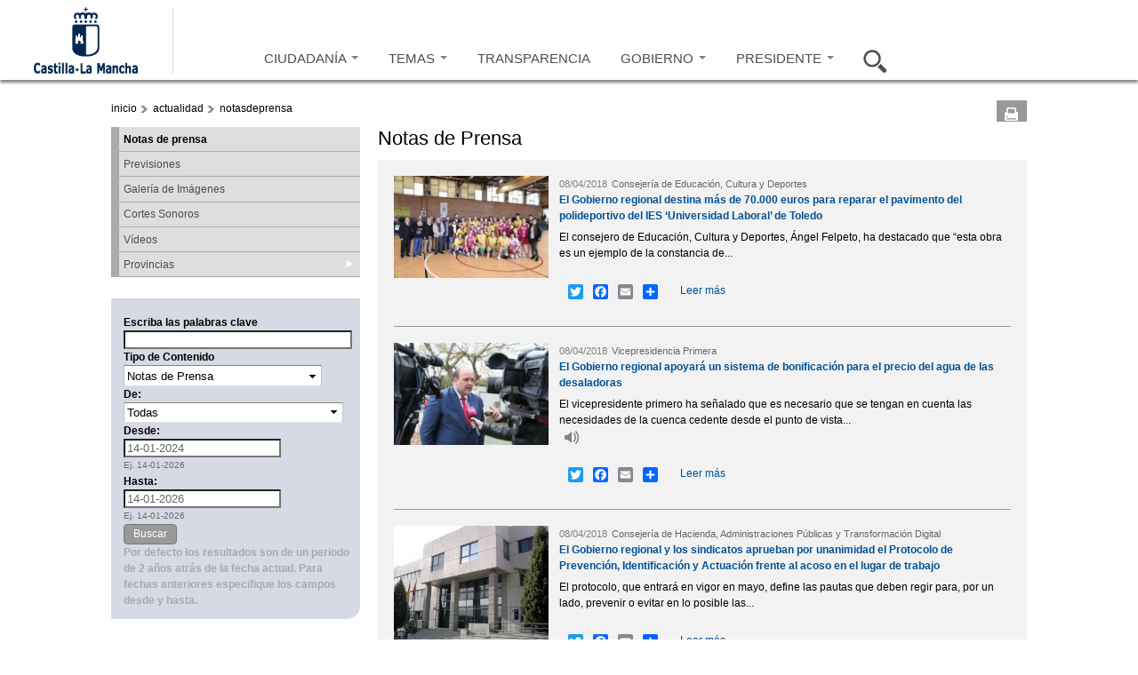

--- FILE ---
content_type: text/html; charset=utf-8
request_url: https://www.castillalamancha.es/actualidad/notasdeprensa?populate=&field_fecha_nota_value_2%5Bvalue%5D=2015-07-03&field_fecha_nota_value_3%5Bvalue%5D=2022-05-24&page=4609&field_fecha_nota_value_3_value=2019-05-22&%3Bfield_fecha_nota_value_2_value=2015-07-03&%3Bfield_fecha_nota_value_3_value=2019-04-18&%3Bpage=7&%3Bamp%3Bfield_fecha_nota_value_2_value=2015-07-03&%3Bamp%3Bfield_fecha_nota_value_3_value=2018-01-03&%3Bamp%3Bpage=2318
body_size: 15662
content:
<!doctype html>
<html lang="es">
<head profile="http://www.w3.org/1999/xhtml/vocab">
  <meta http-equiv="X-UA-Compatible" content="IE=Edge" />
<meta charset="utf-8" />
<link rel="shortcut icon" href="https://www.castillalamancha.es/sites/default/files/favicon.ico" />
<meta name="Generator" content="Drupal 7 (http://drupal.org)" />
    <meta http-equiv="Content-Language" content="es">
  <meta name="Keywords" content="Castilla-La Mancha, administración, administración electrónica, economía, educación, sanidad, eGov, eAdmin">
  <meta name="Author" content="Gobierno de Castilla-La Mancha">
  <meta name="Owner" content="webmaster@jccm.es">
  <meta name="description" content="Web oficial del gobierno autonómico de Castilla-La Mancha con información sobre actividad administrativa, economía, educación, sanidad, servicios sociales, sede electrónica...">
  <meta name="facebook-domain-verification" content="578mqjw0cclmy65q27o7s4wkqvpqfv" />
  <title>Notas de prensa | Gobierno de Castilla-La Mancha</title>  
  <link rel="stylesheet" href="https://www.castillalamancha.es/sites/default/files/css/css_xE-rWrJf-fncB6ztZfd2huxqgxu4WO-qwma6Xer30m4.css" media="all" />
<link rel="stylesheet" href="https://www.castillalamancha.es/sites/default/files/css/css_i2kYTSCzXi3zdRRrhAc5XJbj-xWygEkVJNHEdpyIeCA.css" media="all" />
<link rel="stylesheet" href="https://www.castillalamancha.es/sites/all/modules/date/date_popup/themes/jquery.timeentry.css?t1l88m" media="all" />
<link rel="stylesheet" href="https://www.castillalamancha.es/sites/default/files/css/css_3GRvorIs0t8wu6bFOID2umO3XOZocLzYbWbjZAAo8v0.css" media="all" />
<link rel="stylesheet" href="https://www.castillalamancha.es/sites/default/files/css/css_Z0R0fXkrOf0Nit8nEA4sWccZy8UtIWYZE3wsX6HZqA8.css" media="all" />
<link rel="stylesheet" href="https://cdnjs.cloudflare.com/ajax/libs/font-awesome/4.4.0/css/font-awesome.min.css" media="all" />
<link rel="stylesheet" href="https://www.castillalamancha.es/sites/default/files/css/css_6DRpTO4c51zqqqgQezSEzIWkDzoEnCTAF0gE9T8uSb0.css" media="all" />
<link rel="stylesheet" href="https://www.castillalamancha.es/sites/all/themes/jccm3/carousel/skins/tango/skin.css?t1l88m" media="all" />
<link rel="stylesheet" href="https://www.castillalamancha.es/sites/default/files/css/css_qc66SkZEj6yRqLcp05mV6zi0U0QkrDjKCP3ODkVPOlo.css" media="all" />
<link rel="stylesheet" href="https://www.castillalamancha.es/sites/all/themes/jccm3/scroll/css/website.css?t1l88m" media="all" />
<link rel="stylesheet" href="https://www.castillalamancha.es/sites/all/themes/jccm3/carousel/skins/galeria-multimedia-preview/skin_galeria.css?t1l88m" media="all" />

<!--[if IE 6]>
<link rel="stylesheet" href="https://www.castillalamancha.es/sites/all/themes/jccm3/css/global_ie6.css?t1l88m" media="all" />
<![endif]-->

<!--[if IE 6]>
<link rel="stylesheet" href="https://www.castillalamancha.es/sites/all/themes/jccm3/carousel/skins/tango/skin_ie6.css?t1l88m" media="all" />
<![endif]-->

<!--[if IE 7]>
<link rel="stylesheet" href="https://www.castillalamancha.es/sites/all/themes/jccm3/css/global_ie7.css?t1l88m" media="all" />
<![endif]-->

<!--[if IE 7]>
<link rel="stylesheet" href="https://www.castillalamancha.es/sites/all/themes/jccm3/carousel/skins/tango/skin_ie7.css?t1l88m" media="all" />
<![endif]-->

<!--[if IE 8]>
<link rel="stylesheet" href="https://www.castillalamancha.es/sites/all/themes/jccm3/carousel/skins/tango/skin_ie8.css?t1l88m" media="all" />
<![endif]-->

<!--[if gte IE 6]>
<link rel="stylesheet" href="https://www.castillalamancha.es/sites/all/themes/jccm3/css/global_ie.css?t1l88m" media="all" />
<![endif]-->

<!--[if (lt IE 9)&(!IEMobile)]>
<link rel="stylesheet" href="https://www.castillalamancha.es/sites/default/files/css/css_1o06GEJVBgrbaWs0ddn1pgD6kJgJfavgwrP863_9TAs.css" media="all" />
<![endif]-->

<!--[if gte IE 9]><!-->
<link rel="stylesheet" href="https://www.castillalamancha.es/sites/default/files/css/css_nT_3M2ew2_8ji8iNGq4vzrln3Jtgqk-gfnWh22K56ss.css" media="all" />
<!--<![endif]-->
 <!--[if IE 8]> 
  <script type="text/javascript">

    if (screen.width>=1280){
        document.writeln('<link rel="stylesheet" href="http://www.castillalamancha.es/sites/all/themes/jccm3/css/global_ie8_1280.css?m5i9l6" media="all" />');
    }else{
        document.writeln('<link rel="stylesheet" href="http://www.castillalamancha.es/sites/all/themes/jccm3/css/global_ie8.css?m5i9l6" media="all" />');
    }
  </script>
  <![endif]-->
  <script src="https://www.castillalamancha.es/sites/default/files/js/js_TPRZmUmeC1mz3SQ7t4xnN3gdUVEXqJt0x0Q63NzH9Qs.js"></script>
<script src="https://www.castillalamancha.es/sites/default/files/js/js_DzD04PZATtGOFjfR8HJgfcaO3-pPZpWFXEvuMvQz2gA.js"></script>
<script src="https://www.castillalamancha.es/sites/all/libraries/mediaelement/build/mediaelement-and-player.min.js?v=2.1.6"></script>
<script src="https://www.castillalamancha.es/sites/default/files/js/js_UWlF9NjAtCo-uMMuH9mv89Tlsfp6D-ytzZ-RVwylFe0.js"></script>
<script src="https://www.castillalamancha.es/sites/default/files/js/js_0xSOf1oN6BsJgLtVvcyShl4BsQ4So6JMSkF4OVIYLYQ.js"></script>
<script src="https://www.castillalamancha.es/sites/default/files/js/js_26wL-0MThB7CRr8-jz_lR3HA9ks1v1GTeSe8JLK29xQ.js"></script>
<script src="https://www.googletagmanager.com/gtag/js?id=G-B59C6FMY23"></script>
<script>
<!--//--><![CDATA[//><!--
window.dataLayer = window.dataLayer || [];function gtag(){dataLayer.push(arguments)};gtag("js", new Date());gtag("set", "developer_id.dMDhkMT", true);gtag("config", "G-B59C6FMY23", {"groups":"default"});
//--><!]]>
</script>
<script>
<!--//--><![CDATA[//><!--
window.a2a_config=window.a2a_config||{};window.da2a={done:false,html_done:false,script_ready:false,script_load:function(){var a=document.createElement('script'),s=document.getElementsByTagName('script')[0];a.type='text/javascript';a.async=true;a.src='https://static.addtoany.com/menu/page.js';s.parentNode.insertBefore(a,s);da2a.script_load=function(){};},script_onready:function(){da2a.script_ready=true;if(da2a.html_done)da2a.init();},init:function(){for(var i=0,el,target,targets=da2a.targets,length=targets.length;i<length;i++){el=document.getElementById('da2a_'+(i+1));target=targets[i];a2a_config.linkname=target.title;a2a_config.linkurl=target.url;if(el){a2a.init('page',{target:el});el.id='';}da2a.done=true;}da2a.targets=[];}};(function ($){Drupal.behaviors.addToAny = {attach: function (context, settings) {if (context !== document && window.da2a) {if(da2a.script_ready)a2a.init_all();da2a.script_load();}}}})(jQuery);a2a_config.callbacks=a2a_config.callbacks||[];a2a_config.callbacks.push({ready:da2a.script_onready});a2a_config.overlays=a2a_config.overlays||[];a2a_config.templates=a2a_config.templates||{};
//--><!]]>
</script>
<script src="https://www.castillalamancha.es/sites/default/files/js/js_43n5FBy8pZxQHxPXkf-sQF7ZiacVZke14b0VlvSA554.js"></script>
<script>
<!--//--><![CDATA[//><!--
jQuery.extend(Drupal.settings, {"basePath":"\/","pathPrefix":"","ajaxPageState":{"theme":"jccm3","theme_token":"m3e3-ioBPvC0xIkaNXBoBL21xvGExZOYw0NFkz7uHc8","js":{"sites\/all\/themes\/jccm3\/scripts\/accMenuPerfiles.js":1,"sites\/all\/themes\/jccm3\/scripts\/ui.js":1,"sites\/all\/themes\/jccm3\/featurelist\/js\/jquery.featureList-1.0.0.js":1,"0":1,"1":1,"sites\/all\/themes\/jccm3\/scroll\/js\/jquery.tinyscrollbar.min.js":1,"2":1,"3":1,"sites\/all\/themes\/jccm3\/carousel\/lib\/jquery.jcarousel.min.js":1,"4":1,"5":1,"6":1,"7":1,"8":1,"sites\/all\/modules\/jquery_update\/replace\/jquery\/1.7\/jquery.min.js":1,"misc\/jquery-extend-3.4.0.js":1,"misc\/jquery-html-prefilter-3.5.0-backport.js":1,"misc\/jquery.once.js":1,"misc\/drupal.js":1,"sites\/all\/modules\/jquery_update\/replace\/ui\/ui\/minified\/jquery.ui.core.min.js":1,"sites\/all\/modules\/jquery_update\/replace\/ui\/ui\/minified\/jquery.ui.widget.min.js":1,"sites\/all\/modules\/jquery_update\/replace\/ui\/ui\/minified\/jquery.ui.accordion.min.js":1,"sites\/all\/libraries\/mediaelement\/build\/mediaelement-and-player.min.js":1,"sites\/all\/modules\/splashify\/js\/jquery.json-2.3.min.js":1,"sites\/all\/modules\/jquery_update\/replace\/ui\/ui\/minified\/jquery.ui.datepicker.min.js":1,"modules\/locale\/locale.datepicker.js":1,"sites\/all\/modules\/date\/date_popup\/jquery.timeentry.pack.js":1,"sites\/all\/modules\/google_analytics_reports\/google_analytics_reports\/google_analytics_reports.js":1,"public:\/\/languages\/es_wVInu2XgdvLyc5-SlRu3AYGcmJRd1W5OmvabHjeXAtI.js":1,"sites\/all\/modules\/apachesolr_autocomplete\/apachesolr_autocomplete.js":1,"sites\/all\/modules\/apachesolr_autocomplete\/jquery-autocomplete\/jquery.autocomplete.js":1,"sites\/all\/libraries\/colorbox\/colorbox\/jquery.colorbox-min.js":1,"sites\/all\/modules\/colorbox\/js\/colorbox.js":1,"sites\/all\/modules\/colorbox\/styles\/default\/colorbox_default_style.js":1,"sites\/all\/modules\/colorbox\/js\/colorbox_load.js":1,"sites\/all\/modules\/colorbox\/js\/colorbox_inline.js":1,"sites\/all\/modules\/jccm_media_gallery\/jccm_media_gallery.js":1,"sites\/all\/modules\/jccm_preres_custom\/jccm_preres_custom.js":1,"sites\/all\/modules\/mediaelement\/mediaelement.js":1,"sites\/all\/libraries\/jstorage\/jstorage.min.js":1,"sites\/all\/modules\/custom_search\/custom_search.js":1,"sites\/all\/modules\/date\/date_popup\/date_popup.js":1,"misc\/collapse.js":1,"misc\/form.js":1,"sites\/all\/modules\/tb_megamenu\/js\/tb-megamenu-frontend.js":1,"sites\/all\/modules\/field_group\/field_group.js":1,"sites\/all\/modules\/tb_megamenu\/js\/tb-megamenu-touch.js":1,"sites\/all\/modules\/flickr\/flickr_colorbox.js":1,"sites\/all\/modules\/google_analytics\/googleanalytics.js":1,"https:\/\/www.googletagmanager.com\/gtag\/js?id=G-B59C6FMY23":1,"9":1,"10":1,"sites\/all\/themes\/omega\/omega\/omega\/js\/jquery.formalize.js":1,"sites\/all\/themes\/omega\/omega\/omega\/js\/omega-mediaqueries.js":1},"css":{"modules\/system\/system.base.css":1,"modules\/system\/system.menus.css":1,"modules\/system\/system.messages.css":1,"modules\/system\/system.theme.css":1,"misc\/ui\/jquery.ui.core.css":1,"misc\/ui\/jquery.ui.theme.css":1,"misc\/ui\/jquery.ui.accordion.css":1,"sites\/all\/libraries\/mediaelement\/build\/mediaelementplayer.min.css":1,"misc\/ui\/jquery.ui.datepicker.css":1,"sites\/all\/modules\/date\/date_popup\/themes\/jquery.timeentry.css":1,"modules\/aggregator\/aggregator.css":1,"sites\/all\/modules\/calendar\/css\/calendar_multiday.css":1,"sites\/all\/modules\/date\/date_api\/date.css":1,"sites\/all\/modules\/date\/date_popup\/themes\/datepicker.1.7.css":1,"modules\/field\/theme\/field.css":1,"sites\/all\/modules\/google_analytics_reports\/google_analytics_reports\/google_analytics_reports.css":1,"modules\/node\/node.css":1,"modules\/search\/search.css":1,"modules\/user\/user.css":1,"sites\/all\/modules\/views\/css\/views.css":1,"sites\/all\/modules\/flickr\/flickr.css":1,"sites\/all\/modules\/flickr\/flickr_cc_icons_on_hover.css":1,"sites\/all\/modules\/flickr\/flickr_cc_icons.css":1,"sites\/all\/modules\/flickr\/style\/css\/flickrstyle.css":1,"sites\/all\/modules\/flickr\/style\/css\/flickrstyle_rounded.css":1,"sites\/all\/modules\/flickr\/style\/css\/flickrstyle_shadow.css":1,"sites\/all\/modules\/flickr\/style\/css\/flickrstyle_border.css":1,"sites\/all\/modules\/flickr\/style\/css\/flickrstyle_caption_shadow.css":1,"sites\/all\/modules\/flickr\/style\/css\/flickrstyle_nostyle.css":1,"sites\/all\/modules\/flickr\/style\/css\/flickrstyle_big.css":1,"sites\/all\/modules\/apachesolr_autocomplete\/apachesolr_autocomplete.css":1,"sites\/all\/modules\/apachesolr_autocomplete\/jquery-autocomplete\/jquery.autocomplete.css":1,"sites\/all\/modules\/ckeditor\/ckeditor.css":1,"sites\/all\/modules\/colorbox\/styles\/default\/colorbox_default_style.css":1,"sites\/all\/modules\/ctools\/css\/ctools.css":1,"sites\/all\/modules\/jccm_preres_custom\/jccm_preres_custom.css":1,"sites\/all\/modules\/ds\/layouts\/ds_2col\/ds_2col.css":1,"sites\/all\/modules\/field_group\/field_group.css":1,"https:\/\/cdnjs.cloudflare.com\/ajax\/libs\/font-awesome\/4.4.0\/css\/font-awesome.min.css":1,"sites\/all\/modules\/tb_megamenu\/css\/bootstrap.css":1,"sites\/all\/modules\/tb_megamenu\/css\/base.css":1,"sites\/all\/modules\/tb_megamenu\/css\/default.css":1,"sites\/all\/modules\/tb_megamenu\/css\/compatibility.css":1,"sites\/all\/modules\/custom_search\/custom_search.css":1,"sites\/all\/modules\/print\/css\/printlinks.css":1,"sites\/all\/modules\/addtoany\/addtoany.css":1,"sites\/all\/themes\/jccm3\/carousel\/skins\/tango\/skin.css":1,"sites\/all\/themes\/omega\/alpha\/css\/alpha-reset.css":1,"sites\/all\/themes\/omega\/alpha\/css\/alpha-mobile.css":1,"sites\/all\/themes\/omega\/alpha\/css\/alpha-alpha.css":1,"sites\/all\/themes\/omega\/omega\/omega\/css\/formalize.css":1,"sites\/all\/themes\/omega\/omega\/omega\/css\/omega-text.css":1,"sites\/all\/themes\/omega\/omega\/omega\/css\/omega-branding.css":1,"sites\/all\/themes\/omega\/omega\/omega\/css\/omega-menu.css":1,"sites\/all\/themes\/omega\/omega\/omega\/css\/omega-forms.css":1,"sites\/all\/themes\/omega\/omega\/omega\/css\/omega-visuals.css":1,"sites\/all\/themes\/jccm3\/css\/global.css":1,"sites\/all\/themes\/jccm3\/css\/global2.css":1,"sites\/all\/themes\/jccm3\/css\/global3.css":1,"sites\/all\/themes\/jccm3\/scroll\/css\/website.css":1,"sites\/all\/themes\/jccm3\/carousel\/skins\/galeria-multimedia-preview\/skin_galeria.css":1,"sites\/all\/themes\/jccm3\/css\/global_ie6.css":1,"sites\/all\/themes\/jccm3\/carousel\/skins\/tango\/skin_ie6.css":1,"sites\/all\/themes\/jccm3\/css\/global_ie7.css":1,"sites\/all\/themes\/jccm3\/carousel\/skins\/tango\/skin_ie7.css":1,"sites\/all\/themes\/jccm3\/carousel\/skins\/tango\/skin_ie8.css":1,"sites\/all\/themes\/jccm3\/css\/global_ie.css":1,"ie::fluid::sites\/all\/themes\/jccm3\/css\/jccm3-alpha-default.css":1,"ie::fluid::sites\/all\/themes\/omega\/alpha\/css\/grid\/alpha_default\/fluid\/alpha-default-fluid-16.css":1,"fluid::sites\/all\/themes\/jccm3\/css\/jccm3-alpha-default.css":1,"sites\/all\/themes\/omega\/alpha\/css\/grid\/alpha_default\/fluid\/alpha-default-fluid-16.css":1,"narrow::sites\/all\/themes\/jccm3\/css\/jccm3-alpha-default.css":1,"narrow::sites\/all\/themes\/jccm3\/css\/jccm3-alpha-default-narrow.css":1,"sites\/all\/themes\/omega\/alpha\/css\/grid\/alpha_default\/narrow\/alpha-default-narrow-16.css":1,"normal::sites\/all\/themes\/jccm3\/css\/jccm3-alpha-default.css":1,"normal::sites\/all\/themes\/jccm3\/css\/jccm3-alpha-default-normal.css":1,"sites\/all\/themes\/omega\/alpha\/css\/grid\/alpha_default\/normal\/alpha-default-normal-16.css":1,"wide::sites\/all\/themes\/jccm3\/css\/jccm3-alpha-default.css":1,"wide::sites\/all\/themes\/jccm3\/css\/jccm3-alpha-default-wide.css":1,"sites\/all\/themes\/omega\/alpha\/css\/grid\/alpha_default\/wide\/alpha-default-wide-16.css":1}},"apachesolr_autocomplete":{"path":"\/apachesolr_autocomplete"},"colorbox":{"opacity":"0.85","current":"{current} de {total}","previous":"\u00ab Anterior","next":"Siguiente \u00bb","close":"Cerrar","maxWidth":"100%","maxHeight":"100%","fixed":true,"__drupal_alter_by_ref":["default"]},"jcarousel":{"ajaxPath":"\/jcarousel\/ajax\/views"},"mediaelementAll":true,"custom_search":{"form_target":"_self","solr":1},"jquery":{"ui":{"datepicker":{"isRTL":false,"firstDay":"1"}}},"datePopup":{"edit-field-fecha-nota-value-2-value-datepicker-popup-0":{"func":"datepicker","settings":{"changeMonth":true,"changeYear":true,"autoPopUp":"focus","closeAtTop":false,"speed":"immediate","firstDay":1,"dateFormat":"dd\/mm\/yy","yearRange":"-11:+3","fromTo":false,"defaultDate":"0y"}},"edit-field-fecha-nota-value-3-value-datepicker-popup-0":{"func":"datepicker","settings":{"changeMonth":true,"changeYear":true,"autoPopUp":"focus","closeAtTop":false,"speed":"immediate","firstDay":1,"dateFormat":"dd\/mm\/yy","yearRange":"-3:+3","fromTo":false,"defaultDate":"0y"}},"edit-desdecsa-datepicker-popup-0":{"func":"datepicker","settings":{"changeMonth":true,"changeYear":true,"autoPopUp":"focus","closeAtTop":false,"speed":"immediate","firstDay":1,"dateFormat":"dd-mm-yy","yearRange":"-29:+0","fromTo":false,"defaultDate":"0y"}},"edit-hastacsa-datepicker-popup-0":{"func":"datepicker","settings":{"changeMonth":true,"changeYear":true,"autoPopUp":"focus","closeAtTop":false,"speed":"immediate","firstDay":1,"dateFormat":"dd-mm-yy","yearRange":"-29:+0","fromTo":false,"defaultDate":"0y"}}},"urlIsAjaxTrusted":{"\/actualidad\/notasdeprensa":true,"\/actualidad\/notasdeprensa?populate=\u0026field_fecha_nota_value_2%5Bvalue%5D=2015-07-03\u0026field_fecha_nota_value_3%5Bvalue%5D=2022-05-24\u0026page=4609\u0026field_fecha_nota_value_3_value=2019-05-22\u0026%3Bfield_fecha_nota_value_2_value=2015-07-03\u0026%3Bfield_fecha_nota_value_3_value=2019-04-18\u0026%3Bpage=7\u0026%3Bamp%3Bfield_fecha_nota_value_2_value=2015-07-03\u0026%3Bamp%3Bfield_fecha_nota_value_3_value=2018-01-03\u0026%3Bamp%3Bpage=2318":true},"field_group":{"div":"teaser"},"googleanalytics":{"account":["G-B59C6FMY23"],"trackOutbound":1,"trackMailto":1,"trackDownload":1,"trackDownloadExtensions":"7z|aac|arc|arj|asf|asx|avi|bin|csv|doc(x|m)?|dot(x|m)?|exe|flv|gif|gz|gzip|hqx|jar|jpe?g|js|mp(2|3|4|e?g)|mov(ie)?|msi|msp|pdf|phps|png|ppt(x|m)?|pot(x|m)?|pps(x|m)?|ppam|sld(x|m)?|thmx|qtm?|ra(m|r)?|sea|sit|tar|tgz|torrent|txt|wav|wma|wmv|wpd|xls(x|m|b)?|xlt(x|m)|xlam|xml|z|zip","trackColorbox":1},"omega":{"layouts":{"primary":"fluid","order":["fluid","narrow","normal","wide"],"queries":{"fluid":"all and (min-width: 320px) and (min-device-width: 320px), (max-device-width: 800px) and (min-width: 740px) and (orientation:landscape)","narrow":"all and (max-width: 1220px), (max-device-width: 800px) and (min-width: 740px) and (orientation:landscape)","normal":"all and (min-width: 320px) and (min-device-width: 320px), all and (max-device-width: 1220px) and (min-width: 1220px) and (orientation:landscape)","wide":"all and (min-width: 1220px)"}}}});
//--><!]]>
</script>
  <!--[if lt IE 9]><script src="http://html5shiv.googlecode.com/svn/trunk/html5.js"></script><![endif]-->
<script async type="text/javascript" src="//accesible.castillalamancha.es/i4tservice/jscm_loader.js"></script>
<script type="text/javascript">
    (function(c,l,a,r,i,t,y){
        c[a]=c[a]||function(){(c[a].q=c[a].q||[]).push(arguments)};
        t=l.createElement(r);t.async=1;t.src="https://www.clarity.ms/tag/"+i;
        y=l.getElementsByTagName(r)[0];y.parentNode.insertBefore(t,y);
    })(window, document, "clarity", "script", "lj24t11l3y");
</script>
</head>
<body class="html not-front not-logged-in page-actualidad page-actualidad-notasdeprensa fondo i18n-es context-actualidad">
  <div id="skip-link">
    <a href="#main-content" class="element-invisible element-focusable">Pasar al contenido principal</a>
  </div>
    <div class="page clearfix" id="page">
      <header id="section-header" class="section section-header">
    
  <div id="zone-cabecera" class="zone zone-cabecera clearfix container-16">
    <div class="grid-16 region region-seccion-cabecera" id="region-seccion-cabecera">
  <div class="region-inner region-seccion-cabecera-inner">
    
    
    <div class="content clearfix grid-3" id="block-logo">
      <div class="logo-img"><a href="/" id="logo" title="Volver a la página de inicio de Gobierno de Castilla-La Mancha" accesskey="1"><img typeof="foaf:Image" src="https://www.castillalamancha.es/sites/default/files/logonuevoazul_1_0.png" alt="Gobierno de Castilla-La Mancha"></a></div>    </div>

<div class="block block-tb-megamenu block-menu-menu-cabecera-2015 block-tb-megamenu-menu-menu-cabecera-2015 even block-without-title" id="block-tb-megamenu-menu-menu-cabecera-2015">
  <div class="block-inner clearfix">
                
    
    <div  class="content clearfix">
      <div  class="tb-megamenu tb-megamenu-menu-menu-cabecera-2015" class="tb-megamenu tb-megamenu-menu-menu-cabecera-2015">
      <button data-target=".nav-collapse" data-toggle="collapse" class="btn btn-navbar tb-megamenu-button" type="button">
     <svg aria-label="Menú" focusable="false" data-prefix="fas" data-icon="bars" class="svg-inline--fa fa-bars fa-w-14" role="img" xmlns="http://www.w3.org/2000/svg" viewBox="0 0 448 512">
<title>Menú</title>
  <desc>Pulsar para acceder al menú</desc>
<path fill="currentColor" d="M16 132h416c8.837 0 16-7.163 16-16V76c0-8.837-7.163-16-16-16H16C7.163 60 0 67.163 0 76v40c0 8.837 7.163 16 16 16zm0 160h416c8.837 0 16-7.163 16-16v-40c0-8.837-7.163-16-16-16H16c-8.837 0-16 7.163-16 16v40c0 8.837 7.163 16 16 16zm0 160h416c8.837 0 16-7.163 16-16v-40c0-8.837-7.163-16-16-16H16c-8.837 0-16 7.163-16 16v40c0 8.837 7.163 16 16 16z"></path>
</svg> 
    </button>
    <div class="nav-collapse  always-show">
    <ul  class="tb-megamenu-nav nav level-0 items-7" class="tb-megamenu-nav nav level-0 items-7">
  <li  data-id="9264" data-level="1" data-type="menu_item" data-class="opcion-ciudadanos" data-xicon="" data-caption="" data-alignsub="" data-group="0" data-hidewcol="1" data-hidesub="0" class="tb-megamenu-item level-1 mega opcion-ciudadanos sub-hidden-collapse dropdown" class="tb-megamenu-item level-1 mega opcion-ciudadanos sub-hidden-collapse dropdown">
  <a href="/ciudadanos"  class="dropdown-toggle" title="Ir a Ciudadanía">
        
    CIUDADANÍA          <span class="caret"></span>
          </a>
  <div  data-class="" data-width="400" style="width: 400px;" class="tb-megamenu-submenu dropdown-menu mega-dropdown-menu nav-child" class="tb-megamenu-submenu dropdown-menu mega-dropdown-menu nav-child">
  <div class="mega-dropdown-inner">
    <div  class="tb-megamenu-row row-fluid" class="tb-megamenu-row row-fluid">
  <div  data-class="" data-width="12" data-hidewcol="1" id="tb-megamenu-column-3" class="tb-megamenu-column span12  mega-col-nav  hidden-collapse" class="tb-megamenu-column span12  mega-col-nav  hidden-collapse">
  <div class="tb-megamenu-column-inner mega-inner clearfix">
        <ul  class="tb-megamenu-subnav mega-nav level-1 items-1" class="tb-megamenu-subnav mega-nav level-1 items-1">
  <li  data-id="9265" data-level="2" data-type="menu_item" data-class="" data-xicon="" data-caption="" data-alignsub="" data-group="1" data-hidewcol="1" data-hidesub="0" class="tb-megamenu-item level-2 mega sub-hidden-collapse mega-group" class="tb-megamenu-item level-2 mega sub-hidden-collapse mega-group">
  <a href="/ciudadanos"  class="mega-group-title" title="Ir a ¿Qué hago si...?">
        
    ¿Qué hago si...?          <span class="caret"></span>
          </a>
  <div  data-class="" data-width="" class="tb-megamenu-submenu mega-group-ct nav-child" class="tb-megamenu-submenu mega-group-ct nav-child">
  <div class="mega-dropdown-inner">
    <div  class="tb-megamenu-row row-fluid" class="tb-megamenu-row row-fluid">
  <div  data-class="" data-width="6" data-hidewcol="0" id="tb-megamenu-column-1" class="tb-megamenu-column span6  mega-col-nav" class="tb-megamenu-column span6  mega-col-nav">
  <div class="tb-megamenu-column-inner mega-inner clearfix">
        <ul  class="tb-megamenu-subnav mega-nav level-2 items-4" class="tb-megamenu-subnav mega-nav level-2 items-4">
  <li  data-id="9266" data-level="3" data-type="menu_item" data-class="" data-xicon="" data-caption="" data-alignsub="" data-group="0" data-hidewcol="0" data-hidesub="0" class="tb-megamenu-item level-3 mega" class="tb-megamenu-item level-3 mega">
  <a href="/ciudadanos/que-hago-si/busco-trabajo"  title="Ir a Busco trabajo">
        
    Busco trabajo          </a>
  </li>

<li  data-id="9267" data-level="3" data-type="menu_item" data-class="" data-xicon="" data-caption="" data-alignsub="" data-group="0" data-hidewcol="0" data-hidesub="0" class="tb-megamenu-item level-3 mega" class="tb-megamenu-item level-3 mega">
  <a href="/ciudadanos/que-hago-si/quiero-acceder-una-vivienda"  title="Ir a Quiero acceder a una vivienda">
        
    Quiero acceder a una vivienda          </a>
  </li>

<li  data-id="9268" data-level="3" data-type="menu_item" data-class="" data-xicon="" data-caption="" data-alignsub="" data-group="0" data-hidewcol="0" data-hidesub="0" class="tb-megamenu-item level-3 mega" class="tb-megamenu-item level-3 mega">
  <a href="/ciudadanos/que-hago-si/necesito-acudir-mi-centro-de-salud"  title="Ir a Necesito acudir a mi centro de salud">
        
    Necesito acudir a mi centro de salud          </a>
  </li>

<li  data-id="9269" data-level="3" data-type="menu_item" data-class="" data-xicon="" data-caption="" data-alignsub="" data-group="0" data-hidewcol="0" data-hidesub="0" class="tb-megamenu-item level-3 mega" class="tb-megamenu-item level-3 mega">
  <a href="/ciudadanos/que-hago-si/necesito-informaci%C3%B3n-tributaria"  title="Ir a necesito información tributaria">
        
    Necesito información tributaria          </a>
  </li>
</ul>
  </div>
</div>

<div  data-class="" data-width="6" data-hidewcol="" id="tb-megamenu-column-2" class="tb-megamenu-column span6  mega-col-nav" class="tb-megamenu-column span6  mega-col-nav">
  <div class="tb-megamenu-column-inner mega-inner clearfix">
        <ul  class="tb-megamenu-subnav mega-nav level-2 items-4" class="tb-megamenu-subnav mega-nav level-2 items-4">
  <li  data-id="9270" data-level="3" data-type="menu_item" data-class="" data-xicon="" data-caption="" data-alignsub="" data-group="0" data-hidewcol="0" data-hidesub="0" class="tb-megamenu-item level-3 mega" class="tb-megamenu-item level-3 mega">
  <a href="/ciudadanos/que-hago-si/quiero-estudiar"  title="Ir a quiero estudiar">
        
    Quiero estudiar          </a>
  </li>

<li  data-id="9271" data-level="3" data-type="menu_item" data-class="" data-xicon="" data-caption="" data-alignsub="" data-group="0" data-hidewcol="0" data-hidesub="0" class="tb-megamenu-item level-3 mega" class="tb-megamenu-item level-3 mega">
  <a href="/ciudadanos/que-hago-si/tengo-tiempo-libre"  title="Ir a tengo tiempo libre">
        
    Tengo tiempo libre          </a>
  </li>

<li  data-id="9272" data-level="3" data-type="menu_item" data-class="" data-xicon="" data-caption="" data-alignsub="" data-group="0" data-hidewcol="0" data-hidesub="0" class="tb-megamenu-item level-3 mega" class="tb-megamenu-item level-3 mega">
  <a href="/ciudadanos/que-hago-si/quiero-informaci%C3%B3n-de-consumo"  title="Ir a quiero información de consumo">
        
    Quiero información de consumo          </a>
  </li>

<li  data-id="9273" data-level="3" data-type="menu_item" data-class="" data-xicon="" data-caption="" data-alignsub="" data-group="0" data-hidewcol="0" data-hidesub="0" class="tb-megamenu-item level-3 mega" class="tb-megamenu-item level-3 mega">
  <a href="/ciudadanos/que-hago-si/quiero-informaci%C3%B3n-sobre-familia"  title="Ir a quiero información sobre familia">
        
    Quiero información sobre familia          </a>
  </li>
</ul>
  </div>
</div>
</div>
  </div>
</div>
</li>
</ul>
  </div>
</div>
</div>
  </div>
</div>
</li>

<li  data-id="9274" data-level="1" data-type="menu_item" data-class="opcion-temas" data-xicon="" data-caption="" data-alignsub="justify" data-group="0" data-hidewcol="1" data-hidesub="0" class="tb-megamenu-item level-1 mega opcion-temas mega-align-justify sub-hidden-collapse dropdown" class="tb-megamenu-item level-1 mega opcion-temas mega-align-justify sub-hidden-collapse dropdown">
  <a href="/tema/empleo/empleo-y-formaci%C3%B3n"  class="dropdown-toggle" title="Ir a Temas">
        
    TEMAS          <span class="caret"></span>
          </a>
  <div  data-class="" data-width="900" style="width: 900px;" class="tb-megamenu-submenu dropdown-menu mega-dropdown-menu nav-child" class="tb-megamenu-submenu dropdown-menu mega-dropdown-menu nav-child">
  <div class="mega-dropdown-inner">
    <div  class="tb-megamenu-row row-fluid" class="tb-megamenu-row row-fluid">
  <div  data-class="" data-width="4" data-hidewcol="1" id="tb-megamenu-column-4" class="tb-megamenu-column span4  mega-col-nav  hidden-collapse" class="tb-megamenu-column span4  mega-col-nav  hidden-collapse">
  <div class="tb-megamenu-column-inner mega-inner clearfix">
        <ul  class="tb-megamenu-subnav mega-nav level-1 items-9" class="tb-megamenu-subnav mega-nav level-1 items-9">
  <li  data-id="9275" data-level="2" data-type="menu_item" data-class="" data-xicon="" data-caption="" data-alignsub="" data-group="0" data-hidewcol="0" data-hidesub="0" class="tb-megamenu-item level-2 mega" class="tb-megamenu-item level-2 mega">
  <a href="/tema/administraci%C3%B3n-p%C3%BAblica/informaci%C3%B3n-destacada"  title="Ir a Administración Pública">
        
    Administración Pública          </a>
  </li>

<li  data-id="9276" data-level="2" data-type="menu_item" data-class="" data-xicon="" data-caption="" data-alignsub="" data-group="0" data-hidewcol="0" data-hidesub="0" class="tb-megamenu-item level-2 mega" class="tb-megamenu-item level-2 mega">
  <a href="/tema/agricultura/agricultura"  title="Ir a Agricultura">
        
    Agricultura          </a>
  </li>

<li  data-id="9277" data-level="2" data-type="menu_item" data-class="" data-xicon="" data-caption="" data-alignsub="" data-group="0" data-hidewcol="0" data-hidesub="0" class="tb-megamenu-item level-2 mega" class="tb-megamenu-item level-2 mega">
  <a href="/gobierno/bienestarsocial"  title="Ir a Bienestar Social">
        
    Bienestar Social          </a>
  </li>

<li  data-id="10606" data-level="2" data-type="menu_item" data-class="" data-xicon="" data-caption="" data-alignsub="" data-group="0" data-hidewcol="0" data-hidesub="0" class="tb-megamenu-item level-2 mega" class="tb-megamenu-item level-2 mega">
  <a href="/tema/consumo/consumo"  title="Ir a Consumo">
        
    Consumo          </a>
  </li>

<li  data-id="9278" data-level="2" data-type="menu_item" data-class="" data-xicon="" data-caption="" data-alignsub="" data-group="0" data-hidewcol="0" data-hidesub="0" class="tb-megamenu-item level-2 mega" class="tb-megamenu-item level-2 mega">
  <a href="/tema/cultura/patrimonio-hist%C3%B3rico"  title="Ir a Cultura">
        
    Cultura          </a>
  </li>

<li  data-id="9279" data-level="2" data-type="menu_item" data-class="" data-xicon="" data-caption="" data-alignsub="" data-group="0" data-hidewcol="0" data-hidesub="0" class="tb-megamenu-item level-2 mega" class="tb-megamenu-item level-2 mega">
  <a href="/tema/deporte/programas-y-actividades"  title="Ir a Deporte">
        
    Deporte          </a>
  </li>

<li  data-id="9280" data-level="2" data-type="menu_item" data-class="" data-xicon="" data-caption="" data-alignsub="" data-group="0" data-hidewcol="0" data-hidesub="0" class="tb-megamenu-item level-2 mega" class="tb-megamenu-item level-2 mega">
  <a href="/tema/economia/incentivaci%C3%B3n-empresarial"  title="Ir a Economía">
        
    Economía          </a>
  </li>

<li  data-id="9281" data-level="2" data-type="menu_item" data-class="" data-xicon="" data-caption="" data-alignsub="" data-group="0" data-hidewcol="0" data-hidesub="0" class="tb-megamenu-item level-2 mega" class="tb-megamenu-item level-2 mega">
  <a href="http://www.educa.jccm.es/es"  title="Ir a Educación">
        
    Educación          </a>
  </li>

<li  data-id="9282" data-level="2" data-type="menu_item" data-class="" data-xicon="" data-caption="" data-alignsub="" data-group="0" data-hidewcol="0" data-hidesub="0" class="tb-megamenu-item level-2 mega" class="tb-megamenu-item level-2 mega">
  <a href="/tema/empleo/empleo-y-formaci%C3%B3n"  title="Ir a Empleo">
        
    Empleo          </a>
  </li>
</ul>
  </div>
</div>

<div  data-class="" data-width="4" data-hidewcol="1" id="tb-megamenu-column-5" class="tb-megamenu-column span4  mega-col-nav  hidden-collapse" class="tb-megamenu-column span4  mega-col-nav  hidden-collapse">
  <div class="tb-megamenu-column-inner mega-inner clearfix">
        <ul  class="tb-megamenu-subnav mega-nav level-1 items-8" class="tb-megamenu-subnav mega-nav level-1 items-8">
  <li  data-id="10014" data-level="2" data-type="menu_item" data-class="" data-xicon="" data-caption="" data-alignsub="" data-group="0" data-hidewcol="0" data-hidesub="0" class="tb-megamenu-item level-2 mega" class="tb-megamenu-item level-2 mega">
  <a href="http://www.ies.jccm.es/"  title="Ir a www.ies.jccm.es">
        
    Estadística          </a>
  </li>

<li  data-id="9283" data-level="2" data-type="menu_item" data-class="" data-xicon="" data-caption="" data-alignsub="" data-group="0" data-hidewcol="0" data-hidesub="0" class="tb-megamenu-item level-2 mega" class="tb-megamenu-item level-2 mega">
  <a href="/tema/hacienda-y-tributos/tributos"  title="Ir a Hacienda y Tributos">
        
    Hacienda y Tributos          </a>
  </li>

<li  data-id="9284" data-level="2" data-type="menu_item" data-class="" data-xicon="" data-caption="" data-alignsub="" data-group="0" data-hidewcol="0" data-hidesub="0" class="tb-megamenu-item level-2 mega" class="tb-megamenu-item level-2 mega">
  <a href="/tema/industria-y-tecnolog%C3%ADa/aplicaci%C3%B3n-de-las-tic"  title="Ir a Industria y Tecnología">
        
    Industria y Tecnología          </a>
  </li>

<li  data-id="9285" data-level="2" data-type="menu_item" data-class="" data-xicon="" data-caption="" data-alignsub="" data-group="0" data-hidewcol="0" data-hidesub="0" class="tb-megamenu-item level-2 mega" class="tb-megamenu-item level-2 mega">
  <a href="http://www.portaljovenclm.com/"  title="Ir a Juventud">
        
    Juventud          </a>
  </li>

<li  data-id="10637" data-level="2" data-type="menu_item" data-class="" data-xicon="" data-caption="" data-alignsub="" data-group="0" data-hidewcol="0" data-hidesub="0" class="tb-megamenu-item level-2 mega" class="tb-megamenu-item level-2 mega">
  <a href="https://lgtbi.castillalamancha.es"  title="Ir a LGTBI">
        
    LGTBI          </a>
  </li>

<li  data-id="9286" data-level="2" data-type="menu_item" data-class="" data-xicon="" data-caption="" data-alignsub="" data-group="0" data-hidewcol="0" data-hidesub="0" class="tb-megamenu-item level-2 mega" class="tb-megamenu-item level-2 mega">
  <a href="/tema/bienestar-social/personas-mayores"  title="Ir a Mayores">
        
    Mayores          </a>
  </li>

<li  data-id="9287" data-level="2" data-type="menu_item" data-class="" data-xicon="" data-caption="" data-alignsub="" data-group="0" data-hidewcol="0" data-hidesub="0" class="tb-megamenu-item level-2 mega" class="tb-megamenu-item level-2 mega">
  <a href="/tema/medio-ambiente/calidad-ambiental"  title="Ir a Medio Ambiente">
        
    Medio Ambiente          </a>
  </li>

<li  data-id="9288" data-level="2" data-type="menu_item" data-class="" data-xicon="" data-caption="" data-alignsub="" data-group="0" data-hidewcol="0" data-hidesub="0" class="tb-megamenu-item level-2 mega" class="tb-megamenu-item level-2 mega">
  <a href="http://institutomujer.castillalamancha.es/"  title="Ir a Mujeres">
        
    Mujeres          </a>
  </li>
</ul>
  </div>
</div>

<div  data-class="" data-width="4" data-hidewcol="1" id="tb-megamenu-column-6" class="tb-megamenu-column span4  mega-col-nav  hidden-collapse" class="tb-megamenu-column span4  mega-col-nav  hidden-collapse">
  <div class="tb-megamenu-column-inner mega-inner clearfix">
        <ul  class="tb-megamenu-subnav mega-nav level-1 items-8" class="tb-megamenu-subnav mega-nav level-1 items-8">
  <li  data-id="10076" data-level="2" data-type="menu_item" data-class="" data-xicon="" data-caption="" data-alignsub="" data-group="0" data-hidewcol="0" data-hidesub="0" class="tb-megamenu-item level-2 mega" class="tb-megamenu-item level-2 mega">
  <a href="https://participacion.castillalamancha.es/"  title="Ir a Participación (abre en nueva página)" target="_blank">
        
    Participación          </a>
  </li>

<li  data-id="9289" data-level="2" data-type="menu_item" data-class="" data-xicon="" data-caption="" data-alignsub="" data-group="0" data-hidewcol="0" data-hidesub="0" class="tb-megamenu-item level-2 mega" class="tb-megamenu-item level-2 mega">
  <a href="/tema/personas-con-discapacidad"  title="Ir a Personas con Discapacidad">
        
    Personas con Discapacidad          </a>
  </li>

<li  data-id="9295" data-level="2" data-type="menu_item" data-class="" data-xicon="" data-caption="" data-alignsub="" data-group="0" data-hidewcol="0" data-hidesub="0" class="tb-megamenu-item level-2 mega" class="tb-megamenu-item level-2 mega">
  <a href="http://emprender.castillalamancha.es/"  title="Ir a Personas Emprendedoras">
        
    Personas emprendedoras          </a>
  </li>

<li  data-id="9290" data-level="2" data-type="menu_item" data-class="" data-xicon="" data-caption="" data-alignsub="" data-group="0" data-hidewcol="0" data-hidesub="0" class="tb-megamenu-item level-2 mega" class="tb-megamenu-item level-2 mega">
  <a href="/tema/salud/sanidad"  title="Ir a Salud">
        
    Salud          </a>
  </li>

<li  data-id="9291" data-level="2" data-type="menu_item" data-class="" data-xicon="" data-caption="" data-alignsub="" data-group="0" data-hidewcol="0" data-hidesub="0" class="tb-megamenu-item level-2 mega" class="tb-megamenu-item level-2 mega">
  <a href="/tema/seguridad-y-protecci%C3%B3n-ciudadana/emergencias-112"  title="Ir a Seguridad y Protección Ciudadana">
        
    Seguridad y Protección Ciudadana          </a>
  </li>

<li  data-id="9292" data-level="2" data-type="menu_item" data-class="" data-xicon="" data-caption="" data-alignsub="" data-group="0" data-hidewcol="0" data-hidesub="0" class="tb-megamenu-item level-2 mega" class="tb-megamenu-item level-2 mega">
  <a href="/tema/transporte/carreteras-de-castilla-la-mancha"  title="Ir a Transporte">
        
    Transporte          </a>
  </li>

<li  data-id="9293" data-level="2" data-type="menu_item" data-class="" data-xicon="" data-caption="" data-alignsub="" data-group="0" data-hidewcol="0" data-hidesub="0" class="tb-megamenu-item level-2 mega" class="tb-megamenu-item level-2 mega">
  <a href="http://www.turismocastillalamancha.es/ "  title="Ir a Turismo">
        
    Turismo          </a>
  </li>

<li  data-id="9294" data-level="2" data-type="menu_item" data-class="" data-xicon="" data-caption="" data-alignsub="" data-group="0" data-hidewcol="0" data-hidesub="0" class="tb-megamenu-item level-2 mega" class="tb-megamenu-item level-2 mega">
  <a href="/tema/vivienda-y-urbanismo"  title="Ir a Vivienda y Urbanismo">
        
    Vivienda y Urbanismo          </a>
  </li>
</ul>
  </div>
</div>
</div>
  </div>
</div>
</li>

<li  data-id="9297" data-level="1" data-type="menu_item" data-class="opcion-transparencia" data-xicon="" data-caption="" data-alignsub="" data-group="0" data-hidewcol="0" data-hidesub="0" class="tb-megamenu-item level-1 mega opcion-transparencia" class="tb-megamenu-item level-1 mega opcion-transparencia">
  <a href="http://transparencia.castillalamancha.es/"  title="Ir a Transparencia y Buen Gobierno">
        
    TRANSPARENCIA          </a>
  </li>

<li  data-id="9298" data-level="1" data-type="menu_item" data-class="opcion-gobierno" data-xicon="" data-caption="" data-alignsub="center" data-group="0" data-hidewcol="1" data-hidesub="0" class="tb-megamenu-item level-1 mega opcion-gobierno mega-align-center sub-hidden-collapse dropdown" class="tb-megamenu-item level-1 mega opcion-gobierno mega-align-center sub-hidden-collapse dropdown">
  <a href="/gobierno/consejodegobierno"  class="dropdown-toggle" title="Ir al Consejo de Gobierno">
        
    GOBIERNO          <span class="caret"></span>
          </a>
  <div  data-class="" data-width="600" style="width: 600px;" class="tb-megamenu-submenu dropdown-menu mega-dropdown-menu nav-child" class="tb-megamenu-submenu dropdown-menu mega-dropdown-menu nav-child">
  <div class="mega-dropdown-inner">
    <div  class="tb-megamenu-row row-fluid" class="tb-megamenu-row row-fluid">
  <div  data-class="" data-width="12" data-hidewcol="1" id="tb-megamenu-column-10" class="tb-megamenu-column span12  mega-col-nav  hidden-collapse" class="tb-megamenu-column span12  mega-col-nav  hidden-collapse">
  <div class="tb-megamenu-column-inner mega-inner clearfix">
        <ul  class="tb-megamenu-subnav mega-nav level-1 items-2" class="tb-megamenu-subnav mega-nav level-1 items-2">
  <li  data-id="9299" data-level="2" data-type="menu_item" data-class="" data-xicon="" data-caption="" data-alignsub="" data-group="0" data-hidewcol="0" data-hidesub="0" class="tb-megamenu-item level-2 mega" class="tb-megamenu-item level-2 mega">
  <a href="/gobierno/presidente"  title="Ir a Presidente">
        
    PRESIDENTE          </a>
  </li>

<li  data-id="9300" data-level="2" data-type="menu_item" data-class="" data-xicon="" data-caption="" data-alignsub="" data-group="1" data-hidewcol="1" data-hidesub="0" class="tb-megamenu-item level-2 mega sub-hidden-collapse mega-group" class="tb-megamenu-item level-2 mega sub-hidden-collapse mega-group">
  <a href="/gobierno/consejodegobierno"  class="mega-group-title" title="Ir a Consejerías">
        
    Consejerías          <span class="caret"></span>
          </a>
  <div  data-class="" data-width="" class="tb-megamenu-submenu mega-group-ct nav-child" class="tb-megamenu-submenu mega-group-ct nav-child">
  <div class="mega-dropdown-inner">
    <div  class="tb-megamenu-row row-fluid" class="tb-megamenu-row row-fluid">
  <div  data-class="" data-width="6" data-hidewcol="0" id="tb-megamenu-column-7" class="tb-megamenu-column span6  mega-col-nav" class="tb-megamenu-column span6  mega-col-nav">
  <div class="tb-megamenu-column-inner mega-inner clearfix">
        <ul  class="tb-megamenu-subnav mega-nav level-2 items-7" class="tb-megamenu-subnav mega-nav level-2 items-7">
  <li  data-id="9301" data-level="3" data-type="menu_item" data-class="" data-xicon="" data-caption="" data-alignsub="" data-group="0" data-hidewcol="0" data-hidesub="0" class="tb-megamenu-item level-3 mega" class="tb-megamenu-item level-3 mega">
  <a href="/gobierno/vicepresidenciaprimera"  title="Ir a la Vicepresidencia Primera">
        
    Vicepresidencia Primera          </a>
  </li>

<li  data-id="10029" data-level="3" data-type="menu_item" data-class="" data-xicon="" data-caption="" data-alignsub="" data-group="0" data-hidewcol="0" data-hidesub="0" class="tb-megamenu-item level-3 mega" class="tb-megamenu-item level-3 mega">
  <a href="/gobierno/vicepresidenciasegunda"  title="Ir a la Vicepresidencia Segunda">
        
    Vicepresidencia Segunda          </a>
  </li>

<li  data-id="9302" data-level="3" data-type="menu_item" data-class="" data-xicon="" data-caption="" data-alignsub="" data-group="0" data-hidewcol="0" data-hidesub="0" class="tb-megamenu-item level-3 mega" class="tb-megamenu-item level-3 mega">
  <a href="/gobierno/economiaempresasyempleo"  title="Ir a Economía, Empresas y Empleo">
        
    Economía, Empresas y Empleo          </a>
  </li>

<li  data-id="9303" data-level="3" data-type="menu_item" data-class="" data-xicon="" data-caption="" data-alignsub="" data-group="0" data-hidewcol="0" data-hidesub="0" class="tb-megamenu-item level-3 mega" class="tb-megamenu-item level-3 mega">
  <a href="/gobierno/haciendayaapp"  title="Ir a Hacienda, Administraciones Públicas y Transformación Digital">
        
    Hacienda, Administraciones Públicas y Transformación Digital          </a>
  </li>

<li  data-id="10558" data-level="3" data-type="menu_item" data-class="" data-xicon="" data-caption="" data-alignsub="" data-group="0" data-hidewcol="0" data-hidesub="0" class="tb-megamenu-item level-3 mega" class="tb-megamenu-item level-3 mega">
  <a href="/gobierno/igualdad"  title="Ir a Igualdad">
        
    Igualdad          </a>
  </li>

<li  data-id="10639" data-level="3" data-type="menu_item" data-class="" data-xicon="" data-caption="" data-alignsub="" data-group="0" data-hidewcol="0" data-hidesub="0" class="tb-megamenu-item level-3 mega" class="tb-megamenu-item level-3 mega">
  <a href="/gobierno/portavoz/titular"  title="Ir a Portavoz">
        
    Portavoz          </a>
  </li>

<li  data-id="9304" data-level="3" data-type="menu_item" data-class="" data-xicon="" data-caption="" data-alignsub="" data-group="0" data-hidewcol="0" data-hidesub="0" class="tb-megamenu-item level-3 mega" class="tb-megamenu-item level-3 mega">
  <a href="/gobierno/sanidad"  title="Ir a Sanidad">
        
    Sanidad          </a>
  </li>
</ul>
  </div>
</div>

<div  data-class="" data-width="6" data-hidewcol="" id="tb-megamenu-column-8" class="tb-megamenu-column span6  mega-col-nav" class="tb-megamenu-column span6  mega-col-nav">
  <div class="tb-megamenu-column-inner mega-inner clearfix">
        <ul  class="tb-megamenu-subnav mega-nav level-2 items-5" class="tb-megamenu-subnav mega-nav level-2 items-5">
  <li  data-id="9305" data-level="3" data-type="menu_item" data-class="" data-xicon="" data-caption="" data-alignsub="" data-group="0" data-hidewcol="0" data-hidesub="0" class="tb-megamenu-item level-3 mega" class="tb-megamenu-item level-3 mega">
  <a href="/gobierno/agriaguaydesrur"  title="Ir a Agricultura, Ganadería y Desarrollo Rural">
        
    Agricultura, Ganadería y Desarrollo Rural          </a>
  </li>

<li  data-id="9306" data-level="3" data-type="menu_item" data-class="" data-xicon="" data-caption="" data-alignsub="" data-group="0" data-hidewcol="0" data-hidesub="0" class="tb-megamenu-item level-3 mega" class="tb-megamenu-item level-3 mega">
  <a href="/gobierno/educacionculturaydeportes"  title="taxonomy/term/224">
        
    Educación, Cultura y Deportes          </a>
  </li>

<li  data-id="9307" data-level="3" data-type="menu_item" data-class="" data-xicon="" data-caption="" data-alignsub="" data-group="0" data-hidewcol="0" data-hidesub="0" class="tb-megamenu-item level-3 mega" class="tb-megamenu-item level-3 mega">
  <a href="/gobierno/fomento"  title="Ir a Fomento">
        
    Fomento          </a>
  </li>

<li  data-id="9308" data-level="3" data-type="menu_item" data-class="" data-xicon="" data-caption="" data-alignsub="" data-group="0" data-hidewcol="0" data-hidesub="0" class="tb-megamenu-item level-3 mega" class="tb-megamenu-item level-3 mega">
  <a href="/gobierno/bienestarsocial"  title="Ir a Bienestar Social">
        
    Bienestar Social          </a>
  </li>

<li  data-id="10559" data-level="3" data-type="menu_item" data-class="" data-xicon="" data-caption="" data-alignsub="" data-group="0" data-hidewcol="0" data-hidesub="0" class="tb-megamenu-item level-3 mega" class="tb-megamenu-item level-3 mega">
  <a href="/gobierno/desarrollosostenible"  title="Ir a Desarrollo Sostenible">
        
    Desarrollo Sostenible          </a>
  </li>
</ul>
  </div>
</div>
</div>

<div  class="tb-megamenu-row row-fluid" class="tb-megamenu-row row-fluid">
  <div  data-class="" data-width="" data-hidewcol="" id="tb-megamenu-column-9" class="tb-megamenu-column span  mega-col-nav" class="tb-megamenu-column span  mega-col-nav">
  <div class="tb-megamenu-column-inner mega-inner clearfix">
        <ul  class="tb-megamenu-subnav mega-nav level-2 items-3" class="tb-megamenu-subnav mega-nav level-2 items-3">
  <li  data-id="9824" data-level="3" data-type="menu_item" data-class="" data-xicon="" data-caption="" data-alignsub="" data-group="0" data-hidewcol="0" data-hidesub="0" class="tb-megamenu-item level-3 mega" class="tb-megamenu-item level-3 mega">
  <a href="/gobierno/acuerdosdegobierno"  title="Ir a los Acuerdos del Consejo de Gobierno">
        
    Acuerdos del Consejo de Gobierno          </a>
  </li>

<li  data-id="9309" data-level="3" data-type="menu_item" data-class="" data-xicon="" data-caption="" data-alignsub="" data-group="0" data-hidewcol="0" data-hidesub="0" class="tb-megamenu-item level-3 mega" class="tb-megamenu-item level-3 mega">
  <a href="/gobierno/imagencorporativa"  title="Ir a Imagen Corporativa">
        
    Imagen Corporativa          </a>
  </li>

<li  data-id="9603" data-level="3" data-type="menu_item" data-class="" data-xicon="" data-caption="" data-alignsub="" data-group="0" data-hidewcol="0" data-hidesub="0" class="tb-megamenu-item level-3 mega" class="tb-megamenu-item level-3 mega">
  <a href="/gobierno/marca-comercial-y-turistica"  title="Ir a la marca comercial y turística de Castilla-La Mancha">
        
    Marca comercial y turística          </a>
  </li>
</ul>
  </div>
</div>
</div>
  </div>
</div>
</li>
</ul>
  </div>
</div>
</div>
  </div>
</div>
</li>

<li  data-id="9310" data-level="1" data-type="menu_item" data-class="opcion-presidente" data-xicon="" data-caption="" data-alignsub="right" data-group="0" data-hidewcol="1" data-hidesub="0" class="tb-megamenu-item level-1 mega opcion-presidente mega-align-right sub-hidden-collapse dropdown" class="tb-megamenu-item level-1 mega opcion-presidente mega-align-right sub-hidden-collapse dropdown">
  <a href="/gobierno/presidente"  class="dropdown-toggle" title="Ir a Presidente">
        
    PRESIDENTE          <span class="caret"></span>
          </a>
  <div  data-class="" data-width="500" style="width: 500px;" class="tb-megamenu-submenu dropdown-menu mega-dropdown-menu nav-child" class="tb-megamenu-submenu dropdown-menu mega-dropdown-menu nav-child">
  <div class="mega-dropdown-inner">
    <div  class="tb-megamenu-row row-fluid" class="tb-megamenu-row row-fluid">
  <div  data-class="" data-width="6" data-hidewcol="0" id="tb-megamenu-column-11" class="tb-megamenu-column span6  mega-col-nav" class="tb-megamenu-column span6  mega-col-nav">
  <div class="tb-megamenu-column-inner mega-inner clearfix">
        <ul  class="tb-megamenu-subnav mega-nav level-1 items-5" class="tb-megamenu-subnav mega-nav level-1 items-5">
  <li  data-id="9314" data-level="2" data-type="menu_item" data-class="" data-xicon="" data-caption="" data-alignsub="" data-group="0" data-hidewcol="0" data-hidesub="0" class="tb-megamenu-item level-2 mega" class="tb-megamenu-item level-2 mega">
  <a href="/gobierno/presidente/el-presidente-responde"  title="Ir al Presidente Responde">
        
    El Presidente Responde          </a>
  </li>

<li  data-id="10109" data-level="2" data-type="menu_item" data-class="" data-xicon="" data-caption="" data-alignsub="" data-group="0" data-hidewcol="0" data-hidesub="0" class="tb-megamenu-item level-2 mega" class="tb-megamenu-item level-2 mega">
  <a href="https://compromisos.castillalamancha.es"  title="Ir a Seguimiento Compromisos">
        
    Seguimiento Compromisos          </a>
  </li>

<li  data-id="9313" data-level="2" data-type="menu_item" data-class="" data-xicon="" data-caption="" data-alignsub="" data-group="0" data-hidewcol="0" data-hidesub="0" class="tb-megamenu-item level-2 mega" class="tb-megamenu-item level-2 mega">
  <a href="/gobierno/presidente/estructura"  title="Ir a la estructura de la Presidencia">
        
    Estructura          </a>
  </li>

<li  data-id="9608" data-level="2" data-type="menu_item" data-class="" data-xicon="" data-caption="" data-alignsub="" data-group="0" data-hidewcol="0" data-hidesub="0" class="tb-megamenu-item level-2 mega" class="tb-megamenu-item level-2 mega">
  <a href="/gobierno/presidente/funcionesycompetencias"  title="Ir a las funciones del Presidente">
        
    Funciones          </a>
  </li>

<li  data-id="9609" data-level="2" data-type="menu_item" data-class="" data-xicon="" data-caption="" data-alignsub="" data-group="0" data-hidewcol="0" data-hidesub="0" class="tb-megamenu-item level-2 mega" class="tb-megamenu-item level-2 mega">
  <a href="/gobierno/presidente/directorio"  title="Ir al directorio del Presidente">
        
    Directorio          </a>
  </li>
</ul>
  </div>
</div>

<div  data-class="" data-width="6" data-hidewcol="1" id="tb-megamenu-column-13" class="tb-megamenu-column span6  mega-col-nav  hidden-collapse" class="tb-megamenu-column span6  mega-col-nav  hidden-collapse">
  <div class="tb-megamenu-column-inner mega-inner clearfix">
        <ul  class="tb-megamenu-subnav mega-nav level-1 items-4" class="tb-megamenu-subnav mega-nav level-1 items-4">
  <li  data-id="9311" data-level="2" data-type="menu_item" data-class="" data-xicon="" data-caption="" data-alignsub="" data-group="0" data-hidewcol="0" data-hidesub="0" class="tb-megamenu-item level-2 mega" class="tb-megamenu-item level-2 mega">
  <a href="/gobierno/presidente/notasdeprensa"  title="Ir a Actualidad del Presidente">
        
    Actualidad del Presidente          </a>
  </li>

<li  data-id="9312" data-level="2" data-type="menu_item" data-class="" data-xicon="" data-caption="" data-alignsub="" data-group="0" data-hidewcol="0" data-hidesub="0" class="tb-megamenu-item level-2 mega" class="tb-megamenu-item level-2 mega">
  <a href="/gobierno/presidente/previsiones"  title="Ir a Previsiones del Presidente">
        
    Previsiones          </a>
  </li>

<li  data-id="10622" data-level="2" data-type="menu_item" data-class="" data-xicon="" data-caption="" data-alignsub="" data-group="0" data-hidewcol="0" data-hidesub="0" class="tb-megamenu-item level-2 mega" class="tb-megamenu-item level-2 mega">
  <a href="/actualidad/emision-en-directo"  title="Ir a Emisión en directo">
        
    Emisión en directo          </a>
  </li>

<li  data-id="9315" data-level="2" data-type="menu_item" data-class="" data-xicon="" data-caption="" data-alignsub="" data-group="1" data-hidewcol="1" data-hidesub="0" class="tb-megamenu-item level-2 mega sub-hidden-collapse mega-group" class="tb-megamenu-item level-2 mega sub-hidden-collapse mega-group">
  <a href="/gobierno/presidente/galeria-multimedia/fotografias"  class="mega-group-title" title="Ir a las Fotografías de la Galería Multimedia">
        
    Galería Multimedia          <span class="caret"></span>
          </a>
  <div  data-class="" data-width="" class="tb-megamenu-submenu mega-group-ct nav-child" class="tb-megamenu-submenu mega-group-ct nav-child">
  <div class="mega-dropdown-inner">
    <div  class="tb-megamenu-row row-fluid" class="tb-megamenu-row row-fluid">
  <div  data-class="" data-width="12" data-hidewcol="0" id="tb-megamenu-column-12" class="tb-megamenu-column span12  mega-col-nav" class="tb-megamenu-column span12  mega-col-nav">
  <div class="tb-megamenu-column-inner mega-inner clearfix">
        <ul  class="tb-megamenu-subnav mega-nav level-2 items-2" class="tb-megamenu-subnav mega-nav level-2 items-2">
  <li  data-id="9316" data-level="3" data-type="menu_item" data-class="" data-xicon="" data-caption="" data-alignsub="" data-group="0" data-hidewcol="0" data-hidesub="0" class="tb-megamenu-item level-3 mega" class="tb-megamenu-item level-3 mega">
  <a href="/gobierno/presidente/galeria-multimedia/fotografias"  title="Ir a Fotografías del Presidente">
        
    Fotografías          </a>
  </li>

<li  data-id="9317" data-level="3" data-type="menu_item" data-class="" data-xicon="" data-caption="" data-alignsub="" data-group="0" data-hidewcol="0" data-hidesub="0" class="tb-megamenu-item level-3 mega" class="tb-megamenu-item level-3 mega">
  <a href="/gobierno/presidente/galeria-multimedia/corte_sonoro"  title="Ir a los Cortes Sonoros del Presidente">
        
    Cortes Sonoros          </a>
  </li>
</ul>
  </div>
</div>
</div>
  </div>
</div>
</li>
</ul>
  </div>
</div>
</div>
  </div>
</div>
</li>

<li  data-id="9319" data-level="1" data-type="menu_item" data-class="opcion-buscador" data-xicon="" data-caption="" data-alignsub="right" data-group="0" data-hidewcol="1" data-hidesub="0" class="tb-megamenu-item level-1 mega opcion-buscador mega-align-right sub-hidden-collapse dropdown" class="tb-megamenu-item level-1 mega opcion-buscador mega-align-right sub-hidden-collapse dropdown">
  <a href="/search/content"  class="dropdown-toggle" title="Buscar">
        
    Buscar          <span class="caret"></span>
          </a>
  <div  data-class="" data-width="400" style="width: 400px;" class="tb-megamenu-submenu dropdown-menu mega-dropdown-menu nav-child" class="tb-megamenu-submenu dropdown-menu mega-dropdown-menu nav-child">
  <div class="mega-dropdown-inner">
    <div  class="tb-megamenu-row row-fluid" class="tb-megamenu-row row-fluid">
  <div  data-showblocktitle="1" data-class="" data-width="12" data-hidewcol="1" id="tb-megamenu-column-14" class="tb-megamenu-column span12  mega-col-nav  hidden-collapse" class="tb-megamenu-column span12  mega-col-nav  hidden-collapse">
  <div class="tb-megamenu-column-inner mega-inner clearfix">
        <div  data-type="block" data-block="search--form" class="tb-megamenu-block tb-block tb-megamenu-block" class="tb-megamenu-block tb-block tb-megamenu-block">
  <div class="block-inner">
    
<div class="block block-search block-form block-search-form odd block-without-title" id="block-search-form">
  <div class="block-inner clearfix">
                
    
    <div  class="content clearfix">
      <form class="search-form" action="/actualidad/notasdeprensa?populate=&amp;field_fecha_nota_value_2%5Bvalue%5D=2015-07-03&amp;field_fecha_nota_value_3%5Bvalue%5D=2022-05-24&amp;page=4609&amp;field_fecha_nota_value_3_value=2019-05-22&amp;%3Bfield_fecha_nota_value_2_value=2015-07-03&amp;%3Bfield_fecha_nota_value_3_value=2019-04-18&amp;%3Bpage=7&amp;%3Bamp%3Bfield_fecha_nota_value_2_value=2015-07-03&amp;%3Bamp%3Bfield_fecha_nota_value_3_value=2018-01-03&amp;%3Bamp%3Bpage=2318" method="post" id="search-block-form--2" accept-charset="UTF-8"><div><div class="container-inline">
      <h2 class="element-invisible">Formulario de búsqueda</h2>
    <div class="form-item form-type-searchfield form-item-search-block-form">
  <label class="element-invisible" for="edit-search-block-form--4">Buscar en la web </label>
 <input class="custom-search-default-value custom-search-box form-text form-search" type="search" id="edit-search-block-form--4" name="search_block_form" value="Busca aquí lo que necesites ...." size="30" maxlength="128" />
</div>
<div class="form-actions form-wrapper" id="edit-actions--2"><input alt="Buscar en la Web" class="custom-search-button form-submit" type="image" id="edit-submit--2" name="op" value="Buscar en la Web" src="https://www.castillalamancha.es/sites/all/themes/jccm3/images/searchButtom.png" /></div><input type="hidden" name="form_build_id" value="form-fjYzzb33l30qzFbiN0sZLt2PqY537ILSb9xXIKFdBQM" />
<input type="hidden" name="form_id" value="search_block_form" />
<input class="default-text" type="hidden" name="default_text" value="Busca aquí lo que necesites ...." />
</div>
</div></form>    </div>

  
  </div>
</div>


  </div>
</div>
  </div>
</div>
</div>
  </div>
</div>
</li>
</ul>
      </div>
  </div>
    </div>

  
  </div>
</div>


  </div>
</div>  </div>
</header>    
      <section id="section-content" class="section section-content">
    
  <div id="zone-toolbar-contenedor" class="zone zone-toolbar-contenedor clearfix container-16">
    <div class="grid-12 prefix-1 region region-toolbar-contenedor-primera" id="region-toolbar-contenedor-primera">
  <div class="region-inner region-toolbar-contenedor-primera-inner">
    
<div class="block block-delta-blocks block-breadcrumb block-delta-blocks-breadcrumb odd block-without-title" id="block-delta-blocks-breadcrumb">
  <div class="block-inner clearfix">
                
    
    <div  class="content clearfix">
      <div id="breadcrumb" class="clearfix"><ul class="breadcrumb"><li class="depth-1 odd first"><a href="https://www.castillalamancha.es">inicio</a></li><li class="depth-2 even"><a href="https://www.castillalamancha.es/actualidad">actualidad</a></li><li class="depth-3 odd last"><a href="https://www.castillalamancha.es/actualidad/notasdeprensa">notasdeprensa</a></li></ul></div>    </div>

  
  </div>
</div>


  </div>
</div><div class="grid-2 suffix-1 region region-toolbar-contenedor-segunda" id="region-toolbar-contenedor-segunda">
  <div class="region-inner region-toolbar-contenedor-segunda-inner">
    
<div class="block block-print block-print-links block-print-print-links odd block-without-title" id="block-print-print-links">
  <div class="block-inner clearfix">
                
    
    <div  class="content clearfix">
      <span class="print_html"><a href="https://www.castillalamancha.es/print/actualidad/notasdeprensa?populate=&amp;field_fecha_nota_value_2%5Bvalue%5D=2015-07-03&amp;1%5Bfield_fecha_nota_value_3%5Bvalue%5D%5D=2022-05-24&amp;page=4609&amp;field_fecha_nota_value_3_value=2019-05-22&amp;%3Bfield_fecha_nota_value_2_value=2015-07-03&amp;%3Bfield_fecha_nota_value_3_value=2019-04-18&amp;%3Bpage=7&amp;%3Bamp%3Bfield_fecha_nota_value_2_value=2015-07-03&amp;%3Bamp%3Bfield_fecha_nota_value_3_value=2018-01-03&amp;%3Bamp%3Bpage=2318" title="Ir a versión para imprimir" class="print-page" onclick="window.open(this.href); return false" rel="nofollow"><img src="https://www.castillalamancha.es/sites/all/themes/jccm3/images/ico_print.png" alt="Ir a la versión para imprimir"></a></span>    </div>

  
  </div>
</div>


  </div>
</div>  </div>
  
  <div id="zone-contenido-uno-contenedor" class="zone zone-contenido-uno-contenedor clearfix container-16">
    <div class="grid-4 prefix-1 region region-contenido-uno-contenedor-primera" id="region-contenido-uno-contenedor-primera">
  <div class="region-inner region-contenido-uno-contenedor-primera-inner">
	           
		    
<div class="block block-menu block-menu-navegacion-actualidad block-menu-menu-navegacion-actualidad odd block-without-title menu-secundario" id="block-menu-menu-navegacion-actualidad">
  <div class="block-inner clearfix">
                
    
    <div  class="content clearfix">
      <ul class="menu"><li class="first leaf active-trail"><a href="/actualidad/notasdeprensa" title="Ir a las notas de prensa" class="active-trail active">Notas de prensa</a></li>
<li class="leaf"><a href="/actualidad/previsiones" title="Ir a las Previsiones del Gobierno">Previsiones</a></li>
<li class="leaf"><a href="/actualidad/galeriaimagenes" title="Ir a la Galería de Imágenes del Gobierno">Galería de Imágenes</a></li>
<li class="leaf"><a href="/actualidad/cortessonoros" title="Ir a los Cortes Sonoros del Gobierno">Cortes Sonoros</a></li>
<li class="leaf"><a href="/actualidad/videos" title="Ir a los Vídeos del Gobierno">Vídeos</a></li>
<li class="last collapsed"><a href="/actualidad/provincias/albacete">Provincias</a></li>
</ul>    </div>

  
  </div>
</div>



<div class="block block-customsearchadvanced block-customsearchadvanced block-customsearchadvanced-customsearchadvanced even block-without-title" id="block-customsearchadvanced-customsearchadvanced">
  <div class="block-inner clearfix">
                
    
    <div  class="content clearfix">
      <form class="form-bloque-menu-secundario views-exposed-form block-custom-search-blocks-1" action="/actualidad/notasdeprensa?populate=&amp;field_fecha_nota_value_2%5Bvalue%5D=2015-07-03&amp;field_fecha_nota_value_3%5Bvalue%5D=2022-05-24&amp;page=4609&amp;field_fecha_nota_value_3_value=2019-05-22&amp;%3Bfield_fecha_nota_value_2_value=2015-07-03&amp;%3Bfield_fecha_nota_value_3_value=2019-04-18&amp;%3Bpage=7&amp;%3Bamp%3Bfield_fecha_nota_value_2_value=2015-07-03&amp;%3Bamp%3Bfield_fecha_nota_value_3_value=2018-01-03&amp;%3Bamp%3Bpage=2318" method="post" id="customsearchadvanced-form" accept-charset="UTF-8"><div><div class="form-item form-type-textfield form-item-title">
  <label for="edit-title">Escriba las palabras clave </label>
 <input id="edit-title" name="title" value="" size="30" maxlength="128" class="form-text" />
</div>
<div class="form-item form-type-select form-item-tipocontenido">
  <label for="edit-tipocontenido">Tipo de Contenido </label>
 <select id="edit-tipocontenido" name="tipocontenido" class="form-select"><option value="todos">Cualquiera</option><option value="nota_de_prensa" selected="selected">Notas de Prensa</option><option value="fotografias">Fotografias</option><option value="corte_sonoro">Cortes Sonoros</option><option value="video">Vídeo</option><option value="agenda">Previsiones</option><option value="actuaciones">Actuaciones</option><option value="legislaciones">Legislación</option><option value="funciones">Funciones</option><option value="carta_de_servicio">Cartas de Servicio</option><option value="page">Página Básica</option><option value="curriculums">Curriculums</option><option value="discursos">Discursos</option><option value="subacuerdos">Acuerdos de Consejo de Gobierno</option></select>
</div>
<div class="form-item form-type-select form-item-organismo">
  <label for="edit-organismo">De: </label>
 <select id="edit-organismo" name="organismo" class="form-select"><option value="0">Todas</option><option value="Presidente">Presidente</option><option value="Consejería de Agricultura, Ganadería y Desarrollo Rural">Consejería de Agricultura, Ganadería y Desarrollo Rural</option><option value="Consejería de Educación, Cultura y Deportes">Consejería de Educación, Cultura y Deportes</option><option value="Consejería de Economía, Empresas y Empleo">Consejería de Economía, Empresas y Empleo</option><option value="Consejería de Fomento">Consejería de Fomento</option><option value="Consejería de Hacienda, Administraciones Públicas y Transformación Digital">Consejería de Hacienda, Administraciones Públicas y Transformación Digital</option><option value="Consejería de Sanidad">Consejería de Sanidad</option><option value="Consejería de Bienestar Social">Consejería de Bienestar Social</option><option value="Vicepresidencia Primera">Vicepresidencia Primera</option><option value="Consejería de Igualdad">Consejería de Igualdad</option><option value="Consejería de Desarrollo Sostenible">Consejería de Desarrollo Sostenible</option><option value="Consejería Portavoz">Consejería Portavoz</option><option value="Vicepresidencia Segunda">Vicepresidencia Segunda</option></select>
</div>
<div  class="container-inline-date"><div class="form-item form-type-date-popup form-item-desdecsa">
  <label for="edit-desdecsa">Desde: </label>
 <div id="edit-desdecsa"  class="date-padding"><div class="form-item form-type-textfield form-item-desdecsa-date">
  <label for="edit-desdecsa-datepicker-popup-0">Fecha </label>
 <input id="edit-desdecsa-datepicker-popup-0" name="desdecsa[date]" value="14-01-2024" size="20" maxlength="30" class="form-text" />
<div class="description"> Ej. 14-01-2026</div>
</div>
</div>
</div>
</div><div  class="container-inline-date"><div class="form-item form-type-date-popup form-item-hastacsa">
  <label for="edit-hastacsa">Hasta: </label>
 <div id="edit-hastacsa"  class="date-padding"><div class="form-item form-type-textfield form-item-hastacsa-date">
  <label for="edit-hastacsa-datepicker-popup-0">Fecha </label>
 <input id="edit-hastacsa-datepicker-popup-0" name="hastacsa[date]" value="14-01-2026" size="20" maxlength="30" class="form-text" />
<div class="description"> Ej. 14-01-2026</div>
</div>
</div>
</div>
</div><input class="form-submit boton form-item-custom-search-blocks-form-1 form-submit" type="submit" id="edit-submit--3" name="op" value="Buscar" /><div class="form-item form-type-radio form-item-almacen form-disabled">
 <input class="clear form-radio" disabled="disabled" type="radio" id="edit-almacen" name="almacen" />  <label class="option" for="edit-almacen">Por defecto los resultados son de un periodo de 2 años atrás de la fecha actual. Para fechas anteriores especifique los campos desde y hasta. </label>

</div>
<input type="hidden" name="form_build_id" value="form-pFLdWXd205E5L45NdJNkdA-A0tY6IOg89sXRFAT0zxA" />
<input type="hidden" name="form_id" value="customsearchadvanced_form" />
</div></form>    </div>

  
  </div>
</div>



	  </div>
</div>
<div class="grid-10 suffix-1 region region-content" id="region-content">
  <div class="region-inner region-content-inner">
    <a id="main-content"></a>
                        
<div class="block block-system block-main block-system-main odd block-without-title" id="block-system-main">
  <div class="block-inner clearfix">
                
    
    <div  class="content clearfix">
      <div class="view view-listado-notas-de-prensa view-id-listado_notas_de_prensa view-display-id-page group-listado view-dom-id-5ed9700d8efd2763841262ba06c34835">
            <div class="view-header">
      <div class="titulopag2015">
<h1>Notas de Prensa</h1>
</div>
    </div>
  
  
  
      <div class="view-content">
        <div class="views-row views-row-1 views-row-odd views-row-first">
    <div class="ds-2col node node-nota-de-prensa node-teaser view-mode-teaser clearfix">

  
      <div class="group-left">
      <div class="even"><div class="ds-1col node node-fotografias view-mode-imagen_foto_listado clearfix ">

  
  <a href="https://www.castillalamancha.es/sites/default/files/styles/colorbox/public/documentos/fotografias/20180409/p1caie008vdcrv6ue561pbrili4.jpg?itok=GcJSgIlF" title="El consejero de Educación, Cultura y Deportes, Ángel Felpeto, en el último partido de fase final de 1ª Femenina de Baloncesto en Toledo" class="colorbox" rel="gallery-268899"><img typeof="foaf:Image" src="https://www.castillalamancha.es/sites/default/files/styles/imagen_listados_360_238/public/documentos/fotografias/20180409/p1caie008vdcrv6ue561pbrili4.jpg?itok=67juS8Ue" alt="" title="" /></a></div>
</div>    </div>
  
      <div class="group-right">
      <div class="field-group-format group_fechaorganismo field-group-div group-fechaorganismo fecha_organismo speed-fast effect-none"><span class="even"><span class="date-display-single" property="dc:date" datatype="xsd:dateTime" content="2018-04-08T00:00:00+02:00">08/04/2018</span></span><span class="even">Consejería de Educación, Cultura y Deportes</span></div><h2><a href="/actualidad/notasdeprensa/el-gobierno-regional-destina-m%C3%A1s-de-70000-euros-para-reparar-el-pavimento-del-polideportivo-del-ies">El Gobierno regional destina más de 70.000 euros para reparar el pavimento del polideportivo del IES ‘Universidad Laboral’ de Toledo </a></h2><p>El consejero de Educación, Cultura y Deportes, Ángel Felpeto, ha destacado que “esta obra es un ejemplo de la constancia de...</p><div class="field-group-format group_share field-group-div group-share  speed-fast effect-none"><ul class="links inline"><li class="addtoany first"><span><span class="a2a_kit a2a_kit_size_17 a2a_target addtoany_list" id="da2a_3">
      <a class="a2a_button_twitter"></a>
<a class="a2a_button_facebook"></a>
<a class="a2a_button_email"></a>
      <a class="a2a_dd addtoany_share_save" href="https://www.addtoany.com/share#url=https%3A%2F%2Fwww.castillalamancha.es%2Factualidad%2Fnotasdeprensa%2Fel-gobierno-regional-destina-m%25C3%25A1s-de-70000-euros-para-reparar-el-pavimento-del-polideportivo-del-ies&amp;title=El%20Gobierno%20regional%20destina%20m%C3%A1s%20de%2070.000%20euros%20para%20reparar%20el%20pavimento%20del%20polideportivo%20del%20IES%20%E2%80%98Universidad%20Laboral%E2%80%99%20de%20Toledo%20"></a>
      
    </span>
    </span></li><li class="node-readmore last"><a href="/actualidad/notasdeprensa/el-gobierno-regional-destina-m%C3%A1s-de-70000-euros-para-reparar-el-pavimento-del-polideportivo-del-ies" rel="tag" title="El Gobierno regional destina más de 70.000 euros para reparar el pavimento del polideportivo del IES ‘Universidad Laboral’ de Toledo ">Leer más<span class="element-invisible"> sobre El Gobierno regional destina más de 70.000 euros para reparar el pavimento del polideportivo del IES ‘Universidad Laboral’ de Toledo </span></a></li></ul></div>    </div>
  
</div>  </div>
  <div class="views-row views-row-2 views-row-even">
    <div class="ds-2col node node-nota-de-prensa node-teaser view-mode-teaser clearfix">

  
      <div class="group-left">
      <div class="even"><div class="ds-1col node node-fotografias view-mode-imagen_foto_listado clearfix ">

  
  <a href="https://www.castillalamancha.es/sites/default/files/styles/colorbox/public/documentos/fotografias/20180408/p1caifn38hh2c1r0m1g6q1qjokfo4.jpg?itok=hwnoPOB8" title="El vicepresidente primero, José Luis Martínez Guijarro, hoy en San Clemente (Cuenca)" class="colorbox" rel="gallery-268902"><img typeof="foaf:Image" src="https://www.castillalamancha.es/sites/default/files/styles/imagen_listados_360_238/public/documentos/fotografias/20180408/p1caifn38hh2c1r0m1g6q1qjokfo4.jpg?itok=Z5qfMCzS" alt="" title="" /></a></div>
</div>    </div>
  
      <div class="group-right">
      <div class="field-group-format group_fechaorganismo field-group-div group-fechaorganismo fecha_organismo speed-fast effect-none"><span class="even"><span class="date-display-single" property="dc:date" datatype="xsd:dateTime" content="2018-04-08T00:00:00+02:00">08/04/2018</span></span><span class="even">Vicepresidencia Primera</span></div><h2><a href="/actualidad/notasdeprensa/el-gobierno-regional-apoyar%C3%A1-un-sistema-de-bonificaci%C3%B3n-para-el-precio-del-agua-de-las-desaladoras">El Gobierno regional apoyará un sistema de bonificación para el precio del agua de las desaladoras </a></h2><p>El vicepresidente primero ha señalado que es necesario que se tengan en cuenta las necesidades de la cuenca cedente desde el punto de vista...</p><div class="field-group-format group_botonesmultimedia field-group-div group-botonesmultimedia  speed-fast effect-none"><img src='/sites/all/themes/jccm3/images/ico_sonido.png' alt='Hay Corte Sonoro asociado a la noticia' title='Hay Corte Sonoro asociado a la noticia'></div><div class="field-group-format group_share field-group-div group-share  speed-fast effect-none"><ul class="links inline"><li class="addtoany first"><span><span class="a2a_kit a2a_kit_size_17 a2a_target addtoany_list" id="da2a_7">
      <a class="a2a_button_twitter"></a>
<a class="a2a_button_facebook"></a>
<a class="a2a_button_email"></a>
      <a class="a2a_dd addtoany_share_save" href="https://www.addtoany.com/share#url=https%3A%2F%2Fwww.castillalamancha.es%2Factualidad%2Fnotasdeprensa%2Fel-gobierno-regional-apoyar%25C3%25A1-un-sistema-de-bonificaci%25C3%25B3n-para-el-precio-del-agua-de-las-desaladoras&amp;title=El%20Gobierno%20regional%20apoyar%C3%A1%20un%20sistema%20de%20bonificaci%C3%B3n%20para%20el%20precio%20del%20agua%20de%20las%20desaladoras%20"></a>
      
    </span>
    </span></li><li class="node-readmore last"><a href="/actualidad/notasdeprensa/el-gobierno-regional-apoyar%C3%A1-un-sistema-de-bonificaci%C3%B3n-para-el-precio-del-agua-de-las-desaladoras" rel="tag" title="El Gobierno regional apoyará un sistema de bonificación para el precio del agua de las desaladoras ">Leer más<span class="element-invisible"> sobre El Gobierno regional apoyará un sistema de bonificación para el precio del agua de las desaladoras </span></a></li></ul></div>    </div>
  
</div>  </div>
  <div class="views-row views-row-3 views-row-odd">
    <div class="ds-2col node node-nota-de-prensa node-teaser view-mode-teaser clearfix">

  
      <div class="group-left">
      <div class="even"><div class="ds-1col node node-fotografias view-mode-imagen_foto_listado clearfix ">

  
  <a href="https://www.castillalamancha.es/sites/default/files/styles/colorbox/public/documentos/fotografias/20180408/p1caie1l4is5ec16uq83ir1jd04.jpg?itok=jjZ6DzL_" title="El Gobierno regional y los sindicatos aprueban por unanimidad el Protocolo de Prevención, Identificación y Actuación frente al acoso en el lugar de trabajo" class="colorbox" rel="gallery-268900"><img typeof="foaf:Image" src="https://www.castillalamancha.es/sites/default/files/styles/imagen_listados_360_238/public/documentos/fotografias/20180408/p1caie1l4is5ec16uq83ir1jd04.jpg?itok=RdMt03e7" alt="" title="" /></a></div>
</div>    </div>
  
      <div class="group-right">
      <div class="field-group-format group_fechaorganismo field-group-div group-fechaorganismo fecha_organismo speed-fast effect-none"><span class="even"><span class="date-display-single" property="dc:date" datatype="xsd:dateTime" content="2018-04-08T00:00:00+02:00">08/04/2018</span></span><span class="even">Consejería de Hacienda, Administraciones Públicas y Transformación Digital</span></div><h2><a href="/actualidad/notasdeprensa/el-gobierno-regional-y-los-sindicatos-aprueban-por-unanimidad-el-protocolo-de-prevenci%C3%B3n">El Gobierno regional y los sindicatos aprueban por unanimidad el Protocolo de Prevención, Identificación y Actuación frente al acoso en el lugar de trabajo</a></h2><p>El protocolo, que entrará en vigor en mayo, define las pautas que deben regir para, por un lado, prevenir o evitar en lo posible las...</p><div class="field-group-format group_share field-group-div group-share  speed-fast effect-none"><ul class="links inline"><li class="addtoany first"><span><span class="a2a_kit a2a_kit_size_17 a2a_target addtoany_list" id="da2a_11">
      <a class="a2a_button_twitter"></a>
<a class="a2a_button_facebook"></a>
<a class="a2a_button_email"></a>
      <a class="a2a_dd addtoany_share_save" href="https://www.addtoany.com/share#url=https%3A%2F%2Fwww.castillalamancha.es%2Factualidad%2Fnotasdeprensa%2Fel-gobierno-regional-y-los-sindicatos-aprueban-por-unanimidad-el-protocolo-de-prevenci%25C3%25B3n&amp;title=El%20Gobierno%20regional%20y%20los%20sindicatos%20aprueban%20por%20unanimidad%20el%20Protocolo%20de%20Prevenci%C3%B3n%2C%20Identificaci%C3%B3n%20y%20Actuaci%C3%B3n%20frente%20al%20acoso%20en%20el%20lugar%20de%20trabajo"></a>
      
    </span>
    </span></li><li class="node-readmore last"><a href="/actualidad/notasdeprensa/el-gobierno-regional-y-los-sindicatos-aprueban-por-unanimidad-el-protocolo-de-prevenci%C3%B3n" rel="tag" title="El Gobierno regional y los sindicatos aprueban por unanimidad el Protocolo de Prevención, Identificación y Actuación frente al acoso en el lugar de trabajo">Leer más<span class="element-invisible"> sobre El Gobierno regional y los sindicatos aprueban por unanimidad el Protocolo de Prevención, Identificación y Actuación frente al acoso en el lugar de trabajo</span></a></li></ul></div>    </div>
  
</div>  </div>
  <div class="views-row views-row-4 views-row-even">
    <div class="ds-2col node node-nota-de-prensa node-teaser view-mode-teaser clearfix">

  
      <div class="group-left">
      <div class="even"><div class="ds-1col node node-fotografias view-mode-imagen_foto_listado clearfix ">

  
  <a href="https://www.castillalamancha.es/sites/default/files/styles/colorbox/public/documentos/fotografias/20180408/p1caiaiml4usi301f5ke24k0n4.jpg?itok=RXody-m5" title="El Gobierno regional potencia el reciclaje entre los escolares y sensibiliza sobre el Medio Ambiente a través de diversas acciones y programas " class="colorbox" rel="gallery-268897"><img typeof="foaf:Image" src="https://www.castillalamancha.es/sites/default/files/styles/imagen_listados_360_238/public/documentos/fotografias/20180408/p1caiaiml4usi301f5ke24k0n4.jpg?itok=u98a2CEe" alt="" title="" /></a></div>
</div>    </div>
  
      <div class="group-right">
      <div class="field-group-format group_fechaorganismo field-group-div group-fechaorganismo fecha_organismo speed-fast effect-none"><span class="even"><span class="date-display-single" property="dc:date" datatype="xsd:dateTime" content="2018-04-08T00:00:00+02:00">08/04/2018</span></span><span class="even">Consejería de Agricultura, Ganadería y Desarrollo Rural</span></div><h2><a href="/actualidad/notasdeprensa/el-gobierno-regional-potencia-el-reciclaje-entre-los-escolares-y-sensibiliza-sobre-el-medio-ambiente">El Gobierno regional potencia el reciclaje entre los escolares y sensibiliza sobre el Medio Ambiente a través de diversas acciones y programas </a></h2><p>Más de 20.000 escolares de Primaria de Castilla-La Mancha han participado en la ‘Liga Peque Recicladores’, proyecto apoyado por...</p><div class="field-group-format group_share field-group-div group-share  speed-fast effect-none"><ul class="links inline"><li class="addtoany first"><span><span class="a2a_kit a2a_kit_size_17 a2a_target addtoany_list" id="da2a_15">
      <a class="a2a_button_twitter"></a>
<a class="a2a_button_facebook"></a>
<a class="a2a_button_email"></a>
      <a class="a2a_dd addtoany_share_save" href="https://www.addtoany.com/share#url=https%3A%2F%2Fwww.castillalamancha.es%2Factualidad%2Fnotasdeprensa%2Fel-gobierno-regional-potencia-el-reciclaje-entre-los-escolares-y-sensibiliza-sobre-el-medio-ambiente&amp;title=El%20Gobierno%20regional%20potencia%20el%20reciclaje%20entre%20los%20escolares%20y%20sensibiliza%20sobre%20el%20Medio%20Ambiente%20a%20trav%C3%A9s%20de%20diversas%20acciones%20y%20programas%20"></a>
      
    </span>
    </span></li><li class="node-readmore last"><a href="/actualidad/notasdeprensa/el-gobierno-regional-potencia-el-reciclaje-entre-los-escolares-y-sensibiliza-sobre-el-medio-ambiente" rel="tag" title="El Gobierno regional potencia el reciclaje entre los escolares y sensibiliza sobre el Medio Ambiente a través de diversas acciones y programas ">Leer más<span class="element-invisible"> sobre El Gobierno regional potencia el reciclaje entre los escolares y sensibiliza sobre el Medio Ambiente a través de diversas acciones y programas </span></a></li></ul></div>    </div>
  
</div>  </div>
  <div class="views-row views-row-5 views-row-odd views-row-last">
    <div class="ds-2col node node-nota-de-prensa node-teaser view-mode-teaser clearfix">

  
      <div class="group-left">
      <div class="even"><div class="ds-1col node node-fotografias view-mode-imagen_foto_listado clearfix ">

  
  <a href="https://www.castillalamancha.es/sites/default/files/styles/colorbox/public/documentos/fotografias/20180408/p1cai9n6eq1q1m1ubl9n01o9l1gf84.jpg?itok=wGCZnqtu" title="Castilla-La Mancha lanza una nueva modalidad para voluntarios de otros países y amplía la edad de participación en los campos de voluntarios a menores de 18 años      " class="colorbox" rel="gallery-268895"><img typeof="foaf:Image" src="https://www.castillalamancha.es/sites/default/files/styles/imagen_listados_360_238/public/documentos/fotografias/20180408/p1cai9n6eq1q1m1ubl9n01o9l1gf84.jpg?itok=4H0DEvcd" alt="" title="" /></a></div>
</div>    </div>
  
      <div class="group-right">
      <div class="field-group-format group_fechaorganismo field-group-div group-fechaorganismo fecha_organismo speed-fast effect-none"><span class="even"><span class="date-display-single" property="dc:date" datatype="xsd:dateTime" content="2018-04-08T00:00:00+02:00">08/04/2018</span></span><span class="even">Consejería de Educación, Cultura y Deportes</span></div><h2><a href="/actualidad/notasdeprensa/castilla-la-mancha-lanza-una-nueva-modalidad-para-voluntarios-de-otros-pa%C3%ADses-y-ampl%C3%ADa-la-edad-de">Castilla-La Mancha lanza una nueva modalidad para voluntarios de otros países y amplía la edad de participación en los campos de voluntarios a menores de 18 años      </a></h2><p>De los seis campos de voluntariado que hay en la actualidad en la Comunidad Autónoma, dos de ellos, el de Toledo Rutas Culturales (Toledo)...</p><div class="field-group-format group_share field-group-div group-share  speed-fast effect-none"><ul class="links inline"><li class="addtoany first"><span><span class="a2a_kit a2a_kit_size_17 a2a_target addtoany_list" id="da2a_19">
      <a class="a2a_button_twitter"></a>
<a class="a2a_button_facebook"></a>
<a class="a2a_button_email"></a>
      <a class="a2a_dd addtoany_share_save" href="https://www.addtoany.com/share#url=https%3A%2F%2Fwww.castillalamancha.es%2Factualidad%2Fnotasdeprensa%2Fcastilla-la-mancha-lanza-una-nueva-modalidad-para-voluntarios-de-otros-pa%25C3%25ADses-y-ampl%25C3%25ADa-la-edad-de&amp;title=Castilla-La%20Mancha%20lanza%20una%20nueva%20modalidad%20para%20voluntarios%20de%20otros%20pa%C3%ADses%20y%20ampl%C3%ADa%20la%20edad%20de%20participaci%C3%B3n%20en%20los%20campos%20de%20voluntarios%20a%20menores%20de%2018%20a%C3%B1os%20%20%20%20%20%20"></a>
      
    </span>
    </span></li><li class="node-readmore last"><a href="/actualidad/notasdeprensa/castilla-la-mancha-lanza-una-nueva-modalidad-para-voluntarios-de-otros-pa%C3%ADses-y-ampl%C3%ADa-la-edad-de" rel="tag" title="Castilla-La Mancha lanza una nueva modalidad para voluntarios de otros países y amplía la edad de participación en los campos de voluntarios a menores de 18 años      ">Leer más<span class="element-invisible"> sobre Castilla-La Mancha lanza una nueva modalidad para voluntarios de otros países y amplía la edad de participación en los campos de voluntarios a menores de 18 años      </span></a></li></ul></div>    </div>
  
</div>  </div>
    </div>
  
      <h2 class="element-invisible">Páginas</h2><div class="block-paginador-resultados"><div class="item-list"><ul class="pager"><li class="pager-first first"><a href="/actualidad/notasdeprensa?populate=&field_fecha_nota_value_2%5Bvalue%5D=2015-07-03&field_fecha_nota_value_3%5Bvalue%5D=2022-05-24&field_fecha_nota_value_3_value=2019-05-22&%3Bfield_fecha_nota_value_2_value=2015-07-03&%3Bfield_fecha_nota_value_3_value=2019-04-18&%3Bpage=7&%3Bamp%3Bfield_fecha_nota_value_2_value=2015-07-03&%3Bamp%3Bfield_fecha_nota_value_3_value=2018-01-03&%3Bamp%3Bpage=2318" class="active">« primera</a></li><li class="pager-previous"><a href="/actualidad/notasdeprensa?populate=&field_fecha_nota_value_2%5Bvalue%5D=2015-07-03&field_fecha_nota_value_3%5Bvalue%5D=2022-05-24&page=4608&field_fecha_nota_value_3_value=2019-05-22&%3Bfield_fecha_nota_value_2_value=2015-07-03&%3Bfield_fecha_nota_value_3_value=2019-04-18&%3Bpage=7&%3Bamp%3Bfield_fecha_nota_value_2_value=2015-07-03&%3Bamp%3Bfield_fecha_nota_value_3_value=2018-01-03&%3Bamp%3Bpage=2318" class="active">‹ anterior</a></li><li class="pager-ellipsis">…</li><li class="pager-item"><a href="/actualidad/notasdeprensa?populate=&amp;field_fecha_nota_value_2%5Bvalue%5D=2015-07-03&amp;field_fecha_nota_value_3%5Bvalue%5D=2022-05-24&amp;page=4605&amp;field_fecha_nota_value_3_value=2019-05-22&amp;%3Bfield_fecha_nota_value_2_value=2015-07-03&amp;%3Bfield_fecha_nota_value_3_value=2019-04-18&amp;%3Bpage=7&amp;%3Bamp%3Bfield_fecha_nota_value_2_value=2015-07-03&amp;%3Bamp%3Bfield_fecha_nota_value_3_value=2018-01-03&amp;%3Bamp%3Bpage=2318" title="Ir a la página 4606" class="active">4606</a></li><li class="pager-item"><a href="/actualidad/notasdeprensa?populate=&amp;field_fecha_nota_value_2%5Bvalue%5D=2015-07-03&amp;field_fecha_nota_value_3%5Bvalue%5D=2022-05-24&amp;page=4606&amp;field_fecha_nota_value_3_value=2019-05-22&amp;%3Bfield_fecha_nota_value_2_value=2015-07-03&amp;%3Bfield_fecha_nota_value_3_value=2019-04-18&amp;%3Bpage=7&amp;%3Bamp%3Bfield_fecha_nota_value_2_value=2015-07-03&amp;%3Bamp%3Bfield_fecha_nota_value_3_value=2018-01-03&amp;%3Bamp%3Bpage=2318" title="Ir a la página 4607" class="active">4607</a></li><li class="pager-item"><a href="/actualidad/notasdeprensa?populate=&amp;field_fecha_nota_value_2%5Bvalue%5D=2015-07-03&amp;field_fecha_nota_value_3%5Bvalue%5D=2022-05-24&amp;page=4607&amp;field_fecha_nota_value_3_value=2019-05-22&amp;%3Bfield_fecha_nota_value_2_value=2015-07-03&amp;%3Bfield_fecha_nota_value_3_value=2019-04-18&amp;%3Bpage=7&amp;%3Bamp%3Bfield_fecha_nota_value_2_value=2015-07-03&amp;%3Bamp%3Bfield_fecha_nota_value_3_value=2018-01-03&amp;%3Bamp%3Bpage=2318" title="Ir a la página 4608" class="active">4608</a></li><li class="pager-item"><a href="/actualidad/notasdeprensa?populate=&amp;field_fecha_nota_value_2%5Bvalue%5D=2015-07-03&amp;field_fecha_nota_value_3%5Bvalue%5D=2022-05-24&amp;page=4608&amp;field_fecha_nota_value_3_value=2019-05-22&amp;%3Bfield_fecha_nota_value_2_value=2015-07-03&amp;%3Bfield_fecha_nota_value_3_value=2019-04-18&amp;%3Bpage=7&amp;%3Bamp%3Bfield_fecha_nota_value_2_value=2015-07-03&amp;%3Bamp%3Bfield_fecha_nota_value_3_value=2018-01-03&amp;%3Bamp%3Bpage=2318" title="Ir a la página 4609" class="active">4609</a></li><li class="pager-current">4610</li><li class="pager-item"><a href="/actualidad/notasdeprensa?populate=&amp;field_fecha_nota_value_2%5Bvalue%5D=2015-07-03&amp;field_fecha_nota_value_3%5Bvalue%5D=2022-05-24&amp;page=4610&amp;field_fecha_nota_value_3_value=2019-05-22&amp;%3Bfield_fecha_nota_value_2_value=2015-07-03&amp;%3Bfield_fecha_nota_value_3_value=2019-04-18&amp;%3Bpage=7&amp;%3Bamp%3Bfield_fecha_nota_value_2_value=2015-07-03&amp;%3Bamp%3Bfield_fecha_nota_value_3_value=2018-01-03&amp;%3Bamp%3Bpage=2318" title="Ir a la página 4611" class="active">4611</a></li><li class="pager-item"><a href="/actualidad/notasdeprensa?populate=&amp;field_fecha_nota_value_2%5Bvalue%5D=2015-07-03&amp;field_fecha_nota_value_3%5Bvalue%5D=2022-05-24&amp;page=4611&amp;field_fecha_nota_value_3_value=2019-05-22&amp;%3Bfield_fecha_nota_value_2_value=2015-07-03&amp;%3Bfield_fecha_nota_value_3_value=2019-04-18&amp;%3Bpage=7&amp;%3Bamp%3Bfield_fecha_nota_value_2_value=2015-07-03&amp;%3Bamp%3Bfield_fecha_nota_value_3_value=2018-01-03&amp;%3Bamp%3Bpage=2318" title="Ir a la página 4612" class="active">4612</a></li><li class="pager-item"><a href="/actualidad/notasdeprensa?populate=&amp;field_fecha_nota_value_2%5Bvalue%5D=2015-07-03&amp;field_fecha_nota_value_3%5Bvalue%5D=2022-05-24&amp;page=4612&amp;field_fecha_nota_value_3_value=2019-05-22&amp;%3Bfield_fecha_nota_value_2_value=2015-07-03&amp;%3Bfield_fecha_nota_value_3_value=2019-04-18&amp;%3Bpage=7&amp;%3Bamp%3Bfield_fecha_nota_value_2_value=2015-07-03&amp;%3Bamp%3Bfield_fecha_nota_value_3_value=2018-01-03&amp;%3Bamp%3Bpage=2318" title="Ir a la página 4613" class="active">4613</a></li><li class="pager-item"><a href="/actualidad/notasdeprensa?populate=&amp;field_fecha_nota_value_2%5Bvalue%5D=2015-07-03&amp;field_fecha_nota_value_3%5Bvalue%5D=2022-05-24&amp;page=4613&amp;field_fecha_nota_value_3_value=2019-05-22&amp;%3Bfield_fecha_nota_value_2_value=2015-07-03&amp;%3Bfield_fecha_nota_value_3_value=2019-04-18&amp;%3Bpage=7&amp;%3Bamp%3Bfield_fecha_nota_value_2_value=2015-07-03&amp;%3Bamp%3Bfield_fecha_nota_value_3_value=2018-01-03&amp;%3Bamp%3Bpage=2318" title="Ir a la página 4614" class="active">4614</a></li><li class="pager-ellipsis">…</li><li class="pager-next"><a href="/actualidad/notasdeprensa?populate=&field_fecha_nota_value_2%5Bvalue%5D=2015-07-03&field_fecha_nota_value_3%5Bvalue%5D=2022-05-24&page=4610&field_fecha_nota_value_3_value=2019-05-22&%3Bfield_fecha_nota_value_2_value=2015-07-03&%3Bfield_fecha_nota_value_3_value=2019-04-18&%3Bpage=7&%3Bamp%3Bfield_fecha_nota_value_2_value=2015-07-03&%3Bamp%3Bfield_fecha_nota_value_3_value=2018-01-03&%3Bamp%3Bpage=2318" class="active">siguiente ›</a></li><li class="pager-last last"><a href="/actualidad/notasdeprensa?populate=&field_fecha_nota_value_2%5Bvalue%5D=2015-07-03&field_fecha_nota_value_3%5Bvalue%5D=2022-05-24&page=6424&field_fecha_nota_value_3_value=2019-05-22&%3Bfield_fecha_nota_value_2_value=2015-07-03&%3Bfield_fecha_nota_value_3_value=2019-04-18&%3Bpage=7&%3Bamp%3Bfield_fecha_nota_value_2_value=2015-07-03&%3Bamp%3Bfield_fecha_nota_value_3_value=2018-01-03&%3Bamp%3Bpage=2318" class="active">última »</a></li></ul></div></div>  
  
  
  
  
</div>

    </div>

  
  </div>
</div>



<div class="block block-block block-9 block-block-9 even block-without-title" id="block-block-9">
  <div class="block-inner clearfix">
                
    
    <div  class="content clearfix">
      <div id='xp1'></div>    </div>

  
  </div>
</div>


      </div>
</div>  </div>
</section>    
  
      <footer id="section-footer" class="section section-footer">
    
  <div id="zone-pie" class="zone zone-pie clearfix container-16">
    <div class="grid-5 prefix-1 region region-pie-primera" id="region-pie-primera">
  <div class="region-inner region-pie-primera-inner">
    
<div class="block block-menu block-menu-foother-certificate block-menu-menu-foother-certificate odd block-without-title" id="block-menu-menu-foother-certificate">
  <div class="block-inner clearfix">
                
    
    <div  class="content clearfix">
      <ul class="menu"><li class="first leaf"><a href="/gobierno/certificaciones" title="Ir a la página de certificados" id="enlace_aenor"><img src="https://www.castillalamancha.es/sites/all/themes/jccm3/images/menu_icons/certificaciones.png" alt="ir a la página de certificaciones"></a></li>
<li class="last leaf"><a href="https://fondosestructurales.castillalamancha.es/" title="FEDER" id="feder"><img src="https://www.castillalamancha.es/sites/all/themes/jccm3/images/menu_icons/feder.gif" alt="FEDER"></a></li>
</ul>    </div>

  
  </div>
</div>


  </div>
</div><div class="grid-9 suffix-1 region region-pie-segunda" id="region-pie-segunda">
  <div class="region-inner region-pie-segunda-inner">
    
    
    
    <div  class="content clearfix" id="block-menu-menu-foother-primary-links">
      <ul class="menu"><li class="first leaf"><a href="http://www.w3.org/WAI/WCAG1AA-Conformance" title="W3C-WAII">W3C-WAII</a></li>
<li class="leaf"><a href="/protecciondedatos" title="Página para consultar información relacionada con la protección de datos" accesskey="4">Protección de datos</a></li>
<li class="leaf"><a href="/instituciones" title="Ir a una página de enlaces de instituciones relacionadas">Otras instituciones</a></li>
<li class="leaf"><a href="/sitemap" title="Ir al mapa del sitio" accesskey="3">Mapa del sitio</a></li>
<li class="leaf"><a href="https://webmail.jccm.es" title="Ir a Webmail">Correo web</a></li>
<li class="leaf"><a href="/avisolegal" title="Consultar el aviso legal" accesskey="5">Aviso Legal</a></li>
<li class="last leaf"><a href="/declaraci%C3%B3n-de-accesibilidad" title="Ir a la página de Declaración de accesibilidad" id="enlaceaccesibilidad" accesskey="0">Accesibilidad</a></li>
</ul>    </div>



  </div>
</div>  </div>
</footer>  </div>  <script src="https://www.castillalamancha.es/sites/default/files/js/js_S26-ujyxfwy1T-A32smgVV_E1_EbvEzIxIL2VOCPVgc.js"></script>
<script>
<!--//--><![CDATA[//><!--
jQuery(document).ready(function(){jQuery.featureList(jQuery("#fl_tabs2 li a"), jQuery("#output2 li"), {start_item : 0});});
//--><!]]>
</script>
<script>
<!--//--><![CDATA[//><!--
jQuery(document).ready(function(){jQuery.featureList(jQuery("#fl_tabs li a"), jQuery("#output li"), {start_item : 0});});
//--><!]]>
</script>
<script src="https://www.castillalamancha.es/sites/default/files/js/js_U5utr07B7oJC1MLu0L175_ZYH7OdI75UIi92XV8Fv7M.js"></script>
<script>
<!--//--><![CDATA[//><!--
jQuery(document).ready(function(){jQuery('#scrollbar1').tinyscrollbar({sizethumb: 60});});
//--><!]]>
</script>
<script>
<!--//--><![CDATA[//><!--
jQuery(document).ready(function(){jQuery('#scrollbar2').tinyscrollbar({sizethumb: 60});});
//--><!]]>
</script>
<script src="https://www.castillalamancha.es/sites/default/files/js/js_ZWiPjs1q3rSHMr5_Mmg913ZAZ6pACM9F53cvcKTojPc.js"></script>
<script>
<!--//--><![CDATA[//><!--
jQuery(document).ready(function() {

    jQuery('.mycarousel_interes').jcarousel({

     wrap: 'both',
     scroll:1,
     visible: 1

    });
  });
//--><!]]>
</script>
<script>
<!--//--><![CDATA[//><!--
	jQuery(document).ready(function() {

    jQuery('.mycarousel_news').jcarousel({

        vertical: true,
        scroll: 1,
        wrap: 'circular',
        auto:10

    });

});
//--><!]]>
</script>
<script>
<!--//--><![CDATA[//><!--
jQuery(document).ready(function() {
    jQuery('.mycarousel_visita').jcarousel({

     wrap: 'both',
     scroll:1,
     visible: 1

    });

});
//--><!]]>
</script>
<script>
<!--//--><![CDATA[//><!--
jQuery(document).ready(function() {

                    jQuery('.mycarousel-galeria-multimedia-preview').jcarousel({
                            wrap : 'null',
                            scroll : 3,
                            visible: 3  
                        });
                    });
//--><!]]>
</script>
<script>
<!--//--><![CDATA[//><!--
da2a.targets=[
{title:"El consejero de Educaci\u00f3n, Cultura y Deportes, \u00c1ngel Felpeto, en el \u00faltimo partido de fase final de 1\u00aa Femenina de Baloncesto en Toledo",url:"https:\/\/www.castillalamancha.es\/actualidad\/galeriaimagenes\/el-consejero-de-educaci%C3%B3n-cultura-y-deportes-%C3%A1ngel-felpeto-en-el-%C3%BAltimo-partido-de-fase-final-de-1%C2%AA"},
{title:"El consejero de Educaci\u00f3n, Cultura y Deportes, \u00c1ngel Felpeto, en el \u00faltimo partido de fase final de 1\u00aa Femenina de Baloncesto en Toledo",url:"https:\/\/www.castillalamancha.es\/actualidad\/galeriaimagenes\/el-consejero-de-educaci%C3%B3n-cultura-y-deportes-%C3%A1ngel-felpeto-en-el-%C3%BAltimo-partido-de-fase-final-de-1%C2%AA"},
{title:"El Gobierno regional destina m\u00e1s de 70.000 euros para reparar el pavimento del polideportivo del IES \u2018Universidad Laboral\u2019 de Toledo ",url:"https:\/\/www.castillalamancha.es\/actualidad\/notasdeprensa\/el-gobierno-regional-destina-m%C3%A1s-de-70000-euros-para-reparar-el-pavimento-del-polideportivo-del-ies"},
{title:"El Gobierno regional destina m\u00e1s de 70.000 euros para reparar el pavimento del polideportivo del IES \u2018Universidad Laboral\u2019 de Toledo ",url:"https:\/\/www.castillalamancha.es\/actualidad\/notasdeprensa\/el-gobierno-regional-destina-m%C3%A1s-de-70000-euros-para-reparar-el-pavimento-del-polideportivo-del-ies"},
{title:"El vicepresidente primero, Jos\u00e9 Luis Mart\u00ednez Guijarro, hoy en San Clemente (Cuenca)",url:"https:\/\/www.castillalamancha.es\/actualidad\/galeriaimagenes\/el-vicepresidente-primero-jos%C3%A9-luis-mart%C3%ADnez-guijarro-hoy-en-san-clemente-cuenca"},
{title:"El vicepresidente primero, Jos\u00e9 Luis Mart\u00ednez Guijarro, hoy en San Clemente (Cuenca)",url:"https:\/\/www.castillalamancha.es\/actualidad\/galeriaimagenes\/el-vicepresidente-primero-jos%C3%A9-luis-mart%C3%ADnez-guijarro-hoy-en-san-clemente-cuenca"},
{title:"El Gobierno regional apoyar\u00e1 un sistema de bonificaci\u00f3n para el precio del agua de las desaladoras ",url:"https:\/\/www.castillalamancha.es\/actualidad\/notasdeprensa\/el-gobierno-regional-apoyar%C3%A1-un-sistema-de-bonificaci%C3%B3n-para-el-precio-del-agua-de-las-desaladoras"},
{title:"El Gobierno regional apoyar\u00e1 un sistema de bonificaci\u00f3n para el precio del agua de las desaladoras ",url:"https:\/\/www.castillalamancha.es\/actualidad\/notasdeprensa\/el-gobierno-regional-apoyar%C3%A1-un-sistema-de-bonificaci%C3%B3n-para-el-precio-del-agua-de-las-desaladoras"},
{title:"El Gobierno regional y los sindicatos aprueban por unanimidad el Protocolo de Prevenci\u00f3n, Identificaci\u00f3n y Actuaci\u00f3n frente al acoso en el lugar de trabajo",url:"https:\/\/www.castillalamancha.es\/actualidad\/galeriaimagenes\/el-gobierno-regional-y-los-sindicatos-aprueban-por-unanimidad-el-protocolo-de-prevenci%C3%B3n"},
{title:"El Gobierno regional y los sindicatos aprueban por unanimidad el Protocolo de Prevenci\u00f3n, Identificaci\u00f3n y Actuaci\u00f3n frente al acoso en el lugar de trabajo",url:"https:\/\/www.castillalamancha.es\/actualidad\/galeriaimagenes\/el-gobierno-regional-y-los-sindicatos-aprueban-por-unanimidad-el-protocolo-de-prevenci%C3%B3n"},
{title:"El Gobierno regional y los sindicatos aprueban por unanimidad el Protocolo de Prevenci\u00f3n, Identificaci\u00f3n y Actuaci\u00f3n frente al acoso en el lugar de trabajo",url:"https:\/\/www.castillalamancha.es\/actualidad\/notasdeprensa\/el-gobierno-regional-y-los-sindicatos-aprueban-por-unanimidad-el-protocolo-de-prevenci%C3%B3n"},
{title:"El Gobierno regional y los sindicatos aprueban por unanimidad el Protocolo de Prevenci\u00f3n, Identificaci\u00f3n y Actuaci\u00f3n frente al acoso en el lugar de trabajo",url:"https:\/\/www.castillalamancha.es\/actualidad\/notasdeprensa\/el-gobierno-regional-y-los-sindicatos-aprueban-por-unanimidad-el-protocolo-de-prevenci%C3%B3n"},
{title:"El Gobierno regional potencia el reciclaje entre los escolares y sensibiliza sobre el Medio Ambiente a trav\u00e9s de diversas acciones y programas ",url:"https:\/\/www.castillalamancha.es\/actualidad\/galeriaimagenes\/el-gobierno-regional-potencia-el-reciclaje-entre-los-escolares-y-sensibiliza-sobre-el-medio-ambiente"},
{title:"El Gobierno regional potencia el reciclaje entre los escolares y sensibiliza sobre el Medio Ambiente a trav\u00e9s de diversas acciones y programas ",url:"https:\/\/www.castillalamancha.es\/actualidad\/galeriaimagenes\/el-gobierno-regional-potencia-el-reciclaje-entre-los-escolares-y-sensibiliza-sobre-el-medio-ambiente"},
{title:"El Gobierno regional potencia el reciclaje entre los escolares y sensibiliza sobre el Medio Ambiente a trav\u00e9s de diversas acciones y programas ",url:"https:\/\/www.castillalamancha.es\/actualidad\/notasdeprensa\/el-gobierno-regional-potencia-el-reciclaje-entre-los-escolares-y-sensibiliza-sobre-el-medio-ambiente"},
{title:"El Gobierno regional potencia el reciclaje entre los escolares y sensibiliza sobre el Medio Ambiente a trav\u00e9s de diversas acciones y programas ",url:"https:\/\/www.castillalamancha.es\/actualidad\/notasdeprensa\/el-gobierno-regional-potencia-el-reciclaje-entre-los-escolares-y-sensibiliza-sobre-el-medio-ambiente"},
{title:"Castilla-La Mancha lanza una nueva modalidad para voluntarios de otros pa\u00edses y ampl\u00eda la edad de participaci\u00f3n en los campos de voluntarios a menores de 18 a\u00f1os      ",url:"https:\/\/www.castillalamancha.es\/actualidad\/galeriaimagenes\/castilla-la-mancha-lanza-una-nueva-modalidad-para-voluntarios-de-otros-pa%C3%ADses-y-ampl%C3%ADa-la-edad-de"},
{title:"Castilla-La Mancha lanza una nueva modalidad para voluntarios de otros pa\u00edses y ampl\u00eda la edad de participaci\u00f3n en los campos de voluntarios a menores de 18 a\u00f1os      ",url:"https:\/\/www.castillalamancha.es\/actualidad\/galeriaimagenes\/castilla-la-mancha-lanza-una-nueva-modalidad-para-voluntarios-de-otros-pa%C3%ADses-y-ampl%C3%ADa-la-edad-de"},
{title:"Castilla-La Mancha lanza una nueva modalidad para voluntarios de otros pa\u00edses y ampl\u00eda la edad de participaci\u00f3n en los campos de voluntarios a menores de 18 a\u00f1os      ",url:"https:\/\/www.castillalamancha.es\/actualidad\/notasdeprensa\/castilla-la-mancha-lanza-una-nueva-modalidad-para-voluntarios-de-otros-pa%C3%ADses-y-ampl%C3%ADa-la-edad-de"},
{title:"Castilla-La Mancha lanza una nueva modalidad para voluntarios de otros pa\u00edses y ampl\u00eda la edad de participaci\u00f3n en los campos de voluntarios a menores de 18 a\u00f1os      ",url:"https:\/\/www.castillalamancha.es\/actualidad\/notasdeprensa\/castilla-la-mancha-lanza-una-nueva-modalidad-para-voluntarios-de-otros-pa%C3%ADses-y-ampl%C3%ADa-la-edad-de"}];
da2a.html_done=true;if(da2a.script_ready&&!da2a.done)da2a.init();da2a.script_load();
//--><!]]>
</script>
</body>
</html>
